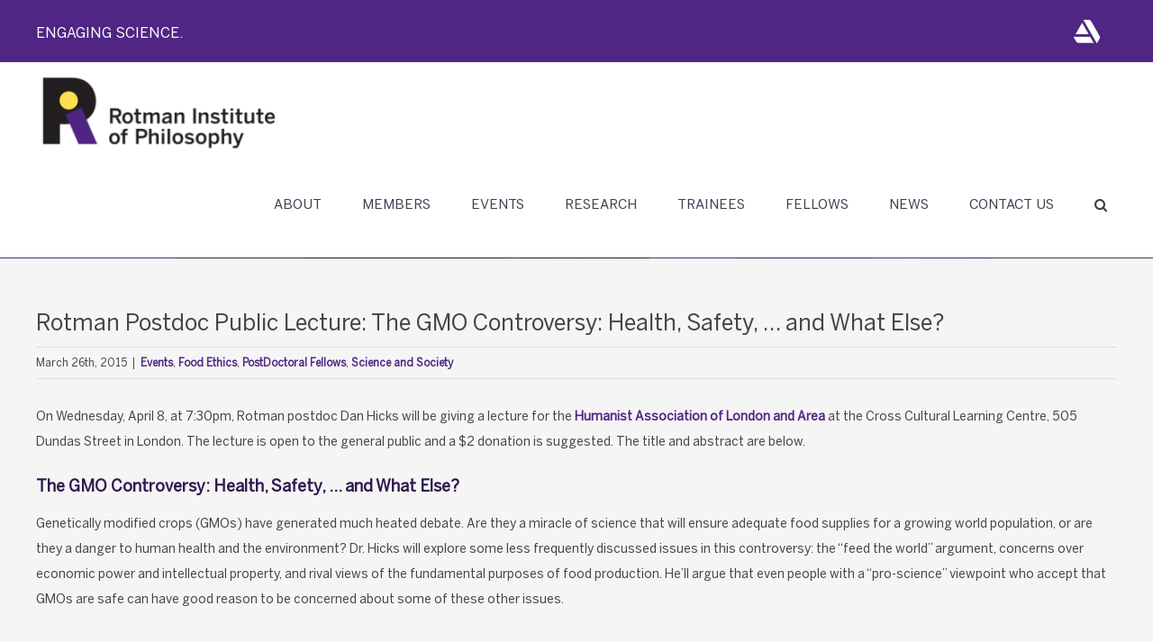

--- FILE ---
content_type: text/html; charset=UTF-8
request_url: https://www.rotman.uwo.ca/rotman-postdoc-public-lecture-the-gmo-controversy-health-safety-and-what-else/
body_size: 24416
content:
<!DOCTYPE html>
<html class="avada-html-layout-wide avada-html-header-position-top" lang="en-US" prefix="og: http://ogp.me/ns# fb: http://ogp.me/ns/fb#">
<head>
	<meta http-equiv="X-UA-Compatible" content="IE=edge" />
	<meta http-equiv="Content-Type" content="text/html; charset=utf-8"/>
	<meta name="viewport" content="width=device-width, initial-scale=1" />
	<meta name='robots' content='index, follow, max-image-preview:large, max-snippet:-1, max-video-preview:-1' />
	<style>img:is([sizes="auto" i], [sizes^="auto," i]) { contain-intrinsic-size: 3000px 1500px }</style>
	
	<!-- This site is optimized with the Yoast SEO plugin v23.8 - https://yoast.com/wordpress/plugins/seo/ -->
	<title>Rotman Postdoc Public Lecture: The GMO Controversy: Health, Safety, ... and What Else? - The Rotman Institute of Philosophy</title>
	<link rel="canonical" href="https://www.rotman.uwo.ca/rotman-postdoc-public-lecture-the-gmo-controversy-health-safety-and-what-else/" />
	<meta property="og:locale" content="en_US" />
	<meta property="og:type" content="article" />
	<meta property="og:title" content="Rotman Postdoc Public Lecture: The GMO Controversy: Health, Safety, ... and What Else? - The Rotman Institute of Philosophy" />
	<meta property="og:description" content="On Wednesday, April 8, at 7:30pm, Rotman postdoc Dan Hicks will be giving a lecture for the Humanist Association of London and Area at the Cross Cultural Learning Centre, 505 Dundas Street in London. The lecture is open to the general public and a $2 donation is suggested. The title and abstract are below. The [&hellip;]" />
	<meta property="og:url" content="https://www.rotman.uwo.ca/rotman-postdoc-public-lecture-the-gmo-controversy-health-safety-and-what-else/" />
	<meta property="og:site_name" content="The Rotman Institute of Philosophy" />
	<meta property="article:publisher" content="https://www.facebook.com/rotmanphilosophy/" />
	<meta property="article:published_time" content="2015-03-26T19:27:32+00:00" />
	<meta property="og:image" content="https://www.rotman.uwo.ca/wp-content/uploads/e85265bc29532af816cacc16af23edfe.png" />
	<meta property="og:image:width" content="256" />
	<meta property="og:image:height" content="256" />
	<meta property="og:image:type" content="image/png" />
	<meta name="author" content="rotmanadmin" />
	<meta name="twitter:card" content="summary_large_image" />
	<meta name="twitter:creator" content="@rotmanphilo" />
	<meta name="twitter:site" content="@rotmanphilo" />
	<meta name="twitter:label1" content="Written by" />
	<meta name="twitter:data1" content="rotmanadmin" />
	<meta name="twitter:label2" content="Est. reading time" />
	<meta name="twitter:data2" content="1 minute" />
	<script type="application/ld+json" class="yoast-schema-graph">{"@context":"https://schema.org","@graph":[{"@type":"Article","@id":"https://www.rotman.uwo.ca/rotman-postdoc-public-lecture-the-gmo-controversy-health-safety-and-what-else/#article","isPartOf":{"@id":"https://www.rotman.uwo.ca/rotman-postdoc-public-lecture-the-gmo-controversy-health-safety-and-what-else/"},"author":{"name":"rotmanadmin","@id":"https://www.rotman.uwo.ca/#/schema/person/e390d5bc49e18cf06c2ca440c3df5ff5"},"headline":"Rotman Postdoc Public Lecture: The GMO Controversy: Health, Safety, &#8230; and What Else?","datePublished":"2015-03-26T19:27:32+00:00","dateModified":"2015-03-26T19:27:32+00:00","mainEntityOfPage":{"@id":"https://www.rotman.uwo.ca/rotman-postdoc-public-lecture-the-gmo-controversy-health-safety-and-what-else/"},"wordCount":170,"commentCount":0,"publisher":{"@id":"https://www.rotman.uwo.ca/#organization"},"articleSection":["Events","Food Ethics","PostDoctoral Fellows","Science and Society"],"inLanguage":"en-US","potentialAction":[{"@type":"CommentAction","name":"Comment","target":["https://www.rotman.uwo.ca/rotman-postdoc-public-lecture-the-gmo-controversy-health-safety-and-what-else/#respond"]}]},{"@type":"WebPage","@id":"https://www.rotman.uwo.ca/rotman-postdoc-public-lecture-the-gmo-controversy-health-safety-and-what-else/","url":"https://www.rotman.uwo.ca/rotman-postdoc-public-lecture-the-gmo-controversy-health-safety-and-what-else/","name":"Rotman Postdoc Public Lecture: The GMO Controversy: Health, Safety, ... and What Else? - The Rotman Institute of Philosophy","isPartOf":{"@id":"https://www.rotman.uwo.ca/#website"},"datePublished":"2015-03-26T19:27:32+00:00","dateModified":"2015-03-26T19:27:32+00:00","breadcrumb":{"@id":"https://www.rotman.uwo.ca/rotman-postdoc-public-lecture-the-gmo-controversy-health-safety-and-what-else/#breadcrumb"},"inLanguage":"en-US","potentialAction":[{"@type":"ReadAction","target":["https://www.rotman.uwo.ca/rotman-postdoc-public-lecture-the-gmo-controversy-health-safety-and-what-else/"]}]},{"@type":"BreadcrumbList","@id":"https://www.rotman.uwo.ca/rotman-postdoc-public-lecture-the-gmo-controversy-health-safety-and-what-else/#breadcrumb","itemListElement":[{"@type":"ListItem","position":1,"name":"Home","item":"https://www.rotman.uwo.ca/"},{"@type":"ListItem","position":2,"name":"News","item":"https://www.rotman.uwo.ca/rotman-news/"},{"@type":"ListItem","position":3,"name":"Rotman Postdoc Public Lecture: The GMO Controversy: Health, Safety, &#8230; and What Else?"}]},{"@type":"WebSite","@id":"https://www.rotman.uwo.ca/#website","url":"https://www.rotman.uwo.ca/","name":"The Rotman Institute of Philosophy","description":"Engaging Science at Western University","publisher":{"@id":"https://www.rotman.uwo.ca/#organization"},"potentialAction":[{"@type":"SearchAction","target":{"@type":"EntryPoint","urlTemplate":"https://www.rotman.uwo.ca/?s={search_term_string}"},"query-input":{"@type":"PropertyValueSpecification","valueRequired":true,"valueName":"search_term_string"}}],"inLanguage":"en-US"},{"@type":"Organization","@id":"https://www.rotman.uwo.ca/#organization","name":"Rotman Institute of Philosophy","url":"https://www.rotman.uwo.ca/","logo":{"@type":"ImageObject","inLanguage":"en-US","@id":"https://www.rotman.uwo.ca/#/schema/logo/image/","url":"https://www.rotman.uwo.ca/wp-content/uploads/rotman-logo-1.png","contentUrl":"https://www.rotman.uwo.ca/wp-content/uploads/rotman-logo-1.png","width":548,"height":240,"caption":"Rotman Institute of Philosophy"},"image":{"@id":"https://www.rotman.uwo.ca/#/schema/logo/image/"},"sameAs":["https://www.facebook.com/rotmanphilosophy/","https://x.com/rotmanphilo","https://www.youtube.com/user/rotmanphilosophy"]},{"@type":"Person","@id":"https://www.rotman.uwo.ca/#/schema/person/e390d5bc49e18cf06c2ca440c3df5ff5","name":"rotmanadmin","image":{"@type":"ImageObject","inLanguage":"en-US","@id":"https://www.rotman.uwo.ca/#/schema/person/image/","url":"https://secure.gravatar.com/avatar/530dc854a2be99b010f634ffd04de9dc?s=96&d=mm&r=g","contentUrl":"https://secure.gravatar.com/avatar/530dc854a2be99b010f634ffd04de9dc?s=96&d=mm&r=g","caption":"rotmanadmin"},"url":"https://www.rotman.uwo.ca/author/rotmanadmin/"}]}</script>
	<!-- / Yoast SEO plugin. -->


<link rel="alternate" type="application/rss+xml" title="The Rotman Institute of Philosophy &raquo; Feed" href="https://www.rotman.uwo.ca/feed/" />
<link rel="alternate" type="application/rss+xml" title="The Rotman Institute of Philosophy &raquo; Comments Feed" href="https://www.rotman.uwo.ca/comments/feed/" />
<link rel="alternate" type="text/calendar" title="The Rotman Institute of Philosophy &raquo; iCal Feed" href="https://www.rotman.uwo.ca/events/?ical=1" />
					<link rel="shortcut icon" href="https://www.rotman.uwo.ca/wp-content/uploads/favicon_16.png" type="image/x-icon" />
		
					<!-- For iPhone -->
			<link rel="apple-touch-icon" href="https://www.rotman.uwo.ca/wp-content/uploads/favicon_57.png">
		
					<!-- For iPhone Retina display -->
			<link rel="apple-touch-icon" sizes="180x180" href="https://www.rotman.uwo.ca/wp-content/uploads/favicon_114.png">
		
					<!-- For iPad -->
			<link rel="apple-touch-icon" sizes="152x152" href="https://www.rotman.uwo.ca/wp-content/uploads/favicon_72.png">
		
					<!-- For iPad Retina display -->
			<link rel="apple-touch-icon" sizes="167x167" href="https://www.rotman.uwo.ca/wp-content/uploads/favicon_144.png">
		
		
		<meta property="og:title" content="Rotman Postdoc Public Lecture: The GMO Controversy: Health, Safety, ... and What Else?"/>
		<meta property="og:type" content="article"/>
		<meta property="og:url" content="https://www.rotman.uwo.ca/rotman-postdoc-public-lecture-the-gmo-controversy-health-safety-and-what-else/"/>
		<meta property="og:site_name" content="The Rotman Institute of Philosophy"/>
		<meta property="og:description" content="On Wednesday, April 8, at 7:30pm, Rotman postdoc Dan Hicks will be giving a lecture for the Humanist Association of London and Area at the Cross Cultural Learning Centre, 505 Dundas Street in London. The lecture is open to the general public and a $2 donation is suggested. The title and abstract are below.The"/>

									<meta property="og:image" content="https://www.rotman.uwo.ca/wp-content/uploads/rotman-logo-3-e1512402241245.png"/>
									<!-- This site uses the Google Analytics by MonsterInsights plugin v9.5.3 - Using Analytics tracking - https://www.monsterinsights.com/ -->
							<script src="//www.googletagmanager.com/gtag/js?id=G-E9ZFQMZNQP"  data-cfasync="false" data-wpfc-render="false" type="text/javascript" async></script>
			<script data-cfasync="false" data-wpfc-render="false" type="text/javascript">
				var mi_version = '9.5.3';
				var mi_track_user = true;
				var mi_no_track_reason = '';
								var MonsterInsightsDefaultLocations = {"page_location":"https:\/\/www.rotman.uwo.ca\/rotman-postdoc-public-lecture-the-gmo-controversy-health-safety-and-what-else\/"};
				if ( typeof MonsterInsightsPrivacyGuardFilter === 'function' ) {
					var MonsterInsightsLocations = (typeof MonsterInsightsExcludeQuery === 'object') ? MonsterInsightsPrivacyGuardFilter( MonsterInsightsExcludeQuery ) : MonsterInsightsPrivacyGuardFilter( MonsterInsightsDefaultLocations );
				} else {
					var MonsterInsightsLocations = (typeof MonsterInsightsExcludeQuery === 'object') ? MonsterInsightsExcludeQuery : MonsterInsightsDefaultLocations;
				}

								var disableStrs = [
										'ga-disable-G-E9ZFQMZNQP',
									];

				/* Function to detect opted out users */
				function __gtagTrackerIsOptedOut() {
					for (var index = 0; index < disableStrs.length; index++) {
						if (document.cookie.indexOf(disableStrs[index] + '=true') > -1) {
							return true;
						}
					}

					return false;
				}

				/* Disable tracking if the opt-out cookie exists. */
				if (__gtagTrackerIsOptedOut()) {
					for (var index = 0; index < disableStrs.length; index++) {
						window[disableStrs[index]] = true;
					}
				}

				/* Opt-out function */
				function __gtagTrackerOptout() {
					for (var index = 0; index < disableStrs.length; index++) {
						document.cookie = disableStrs[index] + '=true; expires=Thu, 31 Dec 2099 23:59:59 UTC; path=/';
						window[disableStrs[index]] = true;
					}
				}

				if ('undefined' === typeof gaOptout) {
					function gaOptout() {
						__gtagTrackerOptout();
					}
				}
								window.dataLayer = window.dataLayer || [];

				window.MonsterInsightsDualTracker = {
					helpers: {},
					trackers: {},
				};
				if (mi_track_user) {
					function __gtagDataLayer() {
						dataLayer.push(arguments);
					}

					function __gtagTracker(type, name, parameters) {
						if (!parameters) {
							parameters = {};
						}

						if (parameters.send_to) {
							__gtagDataLayer.apply(null, arguments);
							return;
						}

						if (type === 'event') {
														parameters.send_to = monsterinsights_frontend.v4_id;
							var hookName = name;
							if (typeof parameters['event_category'] !== 'undefined') {
								hookName = parameters['event_category'] + ':' + name;
							}

							if (typeof MonsterInsightsDualTracker.trackers[hookName] !== 'undefined') {
								MonsterInsightsDualTracker.trackers[hookName](parameters);
							} else {
								__gtagDataLayer('event', name, parameters);
							}
							
						} else {
							__gtagDataLayer.apply(null, arguments);
						}
					}

					__gtagTracker('js', new Date());
					__gtagTracker('set', {
						'developer_id.dZGIzZG': true,
											});
					if ( MonsterInsightsLocations.page_location ) {
						__gtagTracker('set', MonsterInsightsLocations);
					}
										__gtagTracker('config', 'G-E9ZFQMZNQP', {"forceSSL":"true"} );
															window.gtag = __gtagTracker;										(function () {
						/* https://developers.google.com/analytics/devguides/collection/analyticsjs/ */
						/* ga and __gaTracker compatibility shim. */
						var noopfn = function () {
							return null;
						};
						var newtracker = function () {
							return new Tracker();
						};
						var Tracker = function () {
							return null;
						};
						var p = Tracker.prototype;
						p.get = noopfn;
						p.set = noopfn;
						p.send = function () {
							var args = Array.prototype.slice.call(arguments);
							args.unshift('send');
							__gaTracker.apply(null, args);
						};
						var __gaTracker = function () {
							var len = arguments.length;
							if (len === 0) {
								return;
							}
							var f = arguments[len - 1];
							if (typeof f !== 'object' || f === null || typeof f.hitCallback !== 'function') {
								if ('send' === arguments[0]) {
									var hitConverted, hitObject = false, action;
									if ('event' === arguments[1]) {
										if ('undefined' !== typeof arguments[3]) {
											hitObject = {
												'eventAction': arguments[3],
												'eventCategory': arguments[2],
												'eventLabel': arguments[4],
												'value': arguments[5] ? arguments[5] : 1,
											}
										}
									}
									if ('pageview' === arguments[1]) {
										if ('undefined' !== typeof arguments[2]) {
											hitObject = {
												'eventAction': 'page_view',
												'page_path': arguments[2],
											}
										}
									}
									if (typeof arguments[2] === 'object') {
										hitObject = arguments[2];
									}
									if (typeof arguments[5] === 'object') {
										Object.assign(hitObject, arguments[5]);
									}
									if ('undefined' !== typeof arguments[1].hitType) {
										hitObject = arguments[1];
										if ('pageview' === hitObject.hitType) {
											hitObject.eventAction = 'page_view';
										}
									}
									if (hitObject) {
										action = 'timing' === arguments[1].hitType ? 'timing_complete' : hitObject.eventAction;
										hitConverted = mapArgs(hitObject);
										__gtagTracker('event', action, hitConverted);
									}
								}
								return;
							}

							function mapArgs(args) {
								var arg, hit = {};
								var gaMap = {
									'eventCategory': 'event_category',
									'eventAction': 'event_action',
									'eventLabel': 'event_label',
									'eventValue': 'event_value',
									'nonInteraction': 'non_interaction',
									'timingCategory': 'event_category',
									'timingVar': 'name',
									'timingValue': 'value',
									'timingLabel': 'event_label',
									'page': 'page_path',
									'location': 'page_location',
									'title': 'page_title',
									'referrer' : 'page_referrer',
								};
								for (arg in args) {
																		if (!(!args.hasOwnProperty(arg) || !gaMap.hasOwnProperty(arg))) {
										hit[gaMap[arg]] = args[arg];
									} else {
										hit[arg] = args[arg];
									}
								}
								return hit;
							}

							try {
								f.hitCallback();
							} catch (ex) {
							}
						};
						__gaTracker.create = newtracker;
						__gaTracker.getByName = newtracker;
						__gaTracker.getAll = function () {
							return [];
						};
						__gaTracker.remove = noopfn;
						__gaTracker.loaded = true;
						window['__gaTracker'] = __gaTracker;
					})();
									} else {
										console.log("");
					(function () {
						function __gtagTracker() {
							return null;
						}

						window['__gtagTracker'] = __gtagTracker;
						window['gtag'] = __gtagTracker;
					})();
									}
			</script>
				<!-- / Google Analytics by MonsterInsights -->
		<script type="text/javascript">
/* <![CDATA[ */
window._wpemojiSettings = {"baseUrl":"https:\/\/s.w.org\/images\/core\/emoji\/15.0.3\/72x72\/","ext":".png","svgUrl":"https:\/\/s.w.org\/images\/core\/emoji\/15.0.3\/svg\/","svgExt":".svg","source":{"concatemoji":"https:\/\/www.rotman.uwo.ca\/wp-includes\/js\/wp-emoji-release.min.js?ver=6.7.2"}};
/*! This file is auto-generated */
!function(i,n){var o,s,e;function c(e){try{var t={supportTests:e,timestamp:(new Date).valueOf()};sessionStorage.setItem(o,JSON.stringify(t))}catch(e){}}function p(e,t,n){e.clearRect(0,0,e.canvas.width,e.canvas.height),e.fillText(t,0,0);var t=new Uint32Array(e.getImageData(0,0,e.canvas.width,e.canvas.height).data),r=(e.clearRect(0,0,e.canvas.width,e.canvas.height),e.fillText(n,0,0),new Uint32Array(e.getImageData(0,0,e.canvas.width,e.canvas.height).data));return t.every(function(e,t){return e===r[t]})}function u(e,t,n){switch(t){case"flag":return n(e,"\ud83c\udff3\ufe0f\u200d\u26a7\ufe0f","\ud83c\udff3\ufe0f\u200b\u26a7\ufe0f")?!1:!n(e,"\ud83c\uddfa\ud83c\uddf3","\ud83c\uddfa\u200b\ud83c\uddf3")&&!n(e,"\ud83c\udff4\udb40\udc67\udb40\udc62\udb40\udc65\udb40\udc6e\udb40\udc67\udb40\udc7f","\ud83c\udff4\u200b\udb40\udc67\u200b\udb40\udc62\u200b\udb40\udc65\u200b\udb40\udc6e\u200b\udb40\udc67\u200b\udb40\udc7f");case"emoji":return!n(e,"\ud83d\udc26\u200d\u2b1b","\ud83d\udc26\u200b\u2b1b")}return!1}function f(e,t,n){var r="undefined"!=typeof WorkerGlobalScope&&self instanceof WorkerGlobalScope?new OffscreenCanvas(300,150):i.createElement("canvas"),a=r.getContext("2d",{willReadFrequently:!0}),o=(a.textBaseline="top",a.font="600 32px Arial",{});return e.forEach(function(e){o[e]=t(a,e,n)}),o}function t(e){var t=i.createElement("script");t.src=e,t.defer=!0,i.head.appendChild(t)}"undefined"!=typeof Promise&&(o="wpEmojiSettingsSupports",s=["flag","emoji"],n.supports={everything:!0,everythingExceptFlag:!0},e=new Promise(function(e){i.addEventListener("DOMContentLoaded",e,{once:!0})}),new Promise(function(t){var n=function(){try{var e=JSON.parse(sessionStorage.getItem(o));if("object"==typeof e&&"number"==typeof e.timestamp&&(new Date).valueOf()<e.timestamp+604800&&"object"==typeof e.supportTests)return e.supportTests}catch(e){}return null}();if(!n){if("undefined"!=typeof Worker&&"undefined"!=typeof OffscreenCanvas&&"undefined"!=typeof URL&&URL.createObjectURL&&"undefined"!=typeof Blob)try{var e="postMessage("+f.toString()+"("+[JSON.stringify(s),u.toString(),p.toString()].join(",")+"));",r=new Blob([e],{type:"text/javascript"}),a=new Worker(URL.createObjectURL(r),{name:"wpTestEmojiSupports"});return void(a.onmessage=function(e){c(n=e.data),a.terminate(),t(n)})}catch(e){}c(n=f(s,u,p))}t(n)}).then(function(e){for(var t in e)n.supports[t]=e[t],n.supports.everything=n.supports.everything&&n.supports[t],"flag"!==t&&(n.supports.everythingExceptFlag=n.supports.everythingExceptFlag&&n.supports[t]);n.supports.everythingExceptFlag=n.supports.everythingExceptFlag&&!n.supports.flag,n.DOMReady=!1,n.readyCallback=function(){n.DOMReady=!0}}).then(function(){return e}).then(function(){var e;n.supports.everything||(n.readyCallback(),(e=n.source||{}).concatemoji?t(e.concatemoji):e.wpemoji&&e.twemoji&&(t(e.twemoji),t(e.wpemoji)))}))}((window,document),window._wpemojiSettings);
/* ]]> */
</script>
<link rel='stylesheet' id='flick-css' href='https://www.rotman.uwo.ca/wp-content/plugins/mailchimp/assets/css/flick/flick.css?ver=1.6.3' type='text/css' media='all' />
<link rel='stylesheet' id='mailchimp_sf_main_css-css' href='https://www.rotman.uwo.ca/?mcsf_action=main_css&#038;ver=1.6.3' type='text/css' media='all' />
<style id='wp-emoji-styles-inline-css' type='text/css'>

	img.wp-smiley, img.emoji {
		display: inline !important;
		border: none !important;
		box-shadow: none !important;
		height: 1em !important;
		width: 1em !important;
		margin: 0 0.07em !important;
		vertical-align: -0.1em !important;
		background: none !important;
		padding: 0 !important;
	}
</style>
<style id='classic-theme-styles-inline-css' type='text/css'>
/*! This file is auto-generated */
.wp-block-button__link{color:#fff;background-color:#32373c;border-radius:9999px;box-shadow:none;text-decoration:none;padding:calc(.667em + 2px) calc(1.333em + 2px);font-size:1.125em}.wp-block-file__button{background:#32373c;color:#fff;text-decoration:none}
</style>
<style id='global-styles-inline-css' type='text/css'>
:root{--wp--preset--aspect-ratio--square: 1;--wp--preset--aspect-ratio--4-3: 4/3;--wp--preset--aspect-ratio--3-4: 3/4;--wp--preset--aspect-ratio--3-2: 3/2;--wp--preset--aspect-ratio--2-3: 2/3;--wp--preset--aspect-ratio--16-9: 16/9;--wp--preset--aspect-ratio--9-16: 9/16;--wp--preset--color--black: #000000;--wp--preset--color--cyan-bluish-gray: #abb8c3;--wp--preset--color--white: #ffffff;--wp--preset--color--pale-pink: #f78da7;--wp--preset--color--vivid-red: #cf2e2e;--wp--preset--color--luminous-vivid-orange: #ff6900;--wp--preset--color--luminous-vivid-amber: #fcb900;--wp--preset--color--light-green-cyan: #7bdcb5;--wp--preset--color--vivid-green-cyan: #00d084;--wp--preset--color--pale-cyan-blue: #8ed1fc;--wp--preset--color--vivid-cyan-blue: #0693e3;--wp--preset--color--vivid-purple: #9b51e0;--wp--preset--gradient--vivid-cyan-blue-to-vivid-purple: linear-gradient(135deg,rgba(6,147,227,1) 0%,rgb(155,81,224) 100%);--wp--preset--gradient--light-green-cyan-to-vivid-green-cyan: linear-gradient(135deg,rgb(122,220,180) 0%,rgb(0,208,130) 100%);--wp--preset--gradient--luminous-vivid-amber-to-luminous-vivid-orange: linear-gradient(135deg,rgba(252,185,0,1) 0%,rgba(255,105,0,1) 100%);--wp--preset--gradient--luminous-vivid-orange-to-vivid-red: linear-gradient(135deg,rgba(255,105,0,1) 0%,rgb(207,46,46) 100%);--wp--preset--gradient--very-light-gray-to-cyan-bluish-gray: linear-gradient(135deg,rgb(238,238,238) 0%,rgb(169,184,195) 100%);--wp--preset--gradient--cool-to-warm-spectrum: linear-gradient(135deg,rgb(74,234,220) 0%,rgb(151,120,209) 20%,rgb(207,42,186) 40%,rgb(238,44,130) 60%,rgb(251,105,98) 80%,rgb(254,248,76) 100%);--wp--preset--gradient--blush-light-purple: linear-gradient(135deg,rgb(255,206,236) 0%,rgb(152,150,240) 100%);--wp--preset--gradient--blush-bordeaux: linear-gradient(135deg,rgb(254,205,165) 0%,rgb(254,45,45) 50%,rgb(107,0,62) 100%);--wp--preset--gradient--luminous-dusk: linear-gradient(135deg,rgb(255,203,112) 0%,rgb(199,81,192) 50%,rgb(65,88,208) 100%);--wp--preset--gradient--pale-ocean: linear-gradient(135deg,rgb(255,245,203) 0%,rgb(182,227,212) 50%,rgb(51,167,181) 100%);--wp--preset--gradient--electric-grass: linear-gradient(135deg,rgb(202,248,128) 0%,rgb(113,206,126) 100%);--wp--preset--gradient--midnight: linear-gradient(135deg,rgb(2,3,129) 0%,rgb(40,116,252) 100%);--wp--preset--font-size--small: 10.5px;--wp--preset--font-size--medium: 20px;--wp--preset--font-size--large: 21px;--wp--preset--font-size--x-large: 42px;--wp--preset--font-size--normal: 14px;--wp--preset--font-size--xlarge: 28px;--wp--preset--font-size--huge: 42px;--wp--preset--spacing--20: 0.44rem;--wp--preset--spacing--30: 0.67rem;--wp--preset--spacing--40: 1rem;--wp--preset--spacing--50: 1.5rem;--wp--preset--spacing--60: 2.25rem;--wp--preset--spacing--70: 3.38rem;--wp--preset--spacing--80: 5.06rem;--wp--preset--shadow--natural: 6px 6px 9px rgba(0, 0, 0, 0.2);--wp--preset--shadow--deep: 12px 12px 50px rgba(0, 0, 0, 0.4);--wp--preset--shadow--sharp: 6px 6px 0px rgba(0, 0, 0, 0.2);--wp--preset--shadow--outlined: 6px 6px 0px -3px rgba(255, 255, 255, 1), 6px 6px rgba(0, 0, 0, 1);--wp--preset--shadow--crisp: 6px 6px 0px rgba(0, 0, 0, 1);}:where(.is-layout-flex){gap: 0.5em;}:where(.is-layout-grid){gap: 0.5em;}body .is-layout-flex{display: flex;}.is-layout-flex{flex-wrap: wrap;align-items: center;}.is-layout-flex > :is(*, div){margin: 0;}body .is-layout-grid{display: grid;}.is-layout-grid > :is(*, div){margin: 0;}:where(.wp-block-columns.is-layout-flex){gap: 2em;}:where(.wp-block-columns.is-layout-grid){gap: 2em;}:where(.wp-block-post-template.is-layout-flex){gap: 1.25em;}:where(.wp-block-post-template.is-layout-grid){gap: 1.25em;}.has-black-color{color: var(--wp--preset--color--black) !important;}.has-cyan-bluish-gray-color{color: var(--wp--preset--color--cyan-bluish-gray) !important;}.has-white-color{color: var(--wp--preset--color--white) !important;}.has-pale-pink-color{color: var(--wp--preset--color--pale-pink) !important;}.has-vivid-red-color{color: var(--wp--preset--color--vivid-red) !important;}.has-luminous-vivid-orange-color{color: var(--wp--preset--color--luminous-vivid-orange) !important;}.has-luminous-vivid-amber-color{color: var(--wp--preset--color--luminous-vivid-amber) !important;}.has-light-green-cyan-color{color: var(--wp--preset--color--light-green-cyan) !important;}.has-vivid-green-cyan-color{color: var(--wp--preset--color--vivid-green-cyan) !important;}.has-pale-cyan-blue-color{color: var(--wp--preset--color--pale-cyan-blue) !important;}.has-vivid-cyan-blue-color{color: var(--wp--preset--color--vivid-cyan-blue) !important;}.has-vivid-purple-color{color: var(--wp--preset--color--vivid-purple) !important;}.has-black-background-color{background-color: var(--wp--preset--color--black) !important;}.has-cyan-bluish-gray-background-color{background-color: var(--wp--preset--color--cyan-bluish-gray) !important;}.has-white-background-color{background-color: var(--wp--preset--color--white) !important;}.has-pale-pink-background-color{background-color: var(--wp--preset--color--pale-pink) !important;}.has-vivid-red-background-color{background-color: var(--wp--preset--color--vivid-red) !important;}.has-luminous-vivid-orange-background-color{background-color: var(--wp--preset--color--luminous-vivid-orange) !important;}.has-luminous-vivid-amber-background-color{background-color: var(--wp--preset--color--luminous-vivid-amber) !important;}.has-light-green-cyan-background-color{background-color: var(--wp--preset--color--light-green-cyan) !important;}.has-vivid-green-cyan-background-color{background-color: var(--wp--preset--color--vivid-green-cyan) !important;}.has-pale-cyan-blue-background-color{background-color: var(--wp--preset--color--pale-cyan-blue) !important;}.has-vivid-cyan-blue-background-color{background-color: var(--wp--preset--color--vivid-cyan-blue) !important;}.has-vivid-purple-background-color{background-color: var(--wp--preset--color--vivid-purple) !important;}.has-black-border-color{border-color: var(--wp--preset--color--black) !important;}.has-cyan-bluish-gray-border-color{border-color: var(--wp--preset--color--cyan-bluish-gray) !important;}.has-white-border-color{border-color: var(--wp--preset--color--white) !important;}.has-pale-pink-border-color{border-color: var(--wp--preset--color--pale-pink) !important;}.has-vivid-red-border-color{border-color: var(--wp--preset--color--vivid-red) !important;}.has-luminous-vivid-orange-border-color{border-color: var(--wp--preset--color--luminous-vivid-orange) !important;}.has-luminous-vivid-amber-border-color{border-color: var(--wp--preset--color--luminous-vivid-amber) !important;}.has-light-green-cyan-border-color{border-color: var(--wp--preset--color--light-green-cyan) !important;}.has-vivid-green-cyan-border-color{border-color: var(--wp--preset--color--vivid-green-cyan) !important;}.has-pale-cyan-blue-border-color{border-color: var(--wp--preset--color--pale-cyan-blue) !important;}.has-vivid-cyan-blue-border-color{border-color: var(--wp--preset--color--vivid-cyan-blue) !important;}.has-vivid-purple-border-color{border-color: var(--wp--preset--color--vivid-purple) !important;}.has-vivid-cyan-blue-to-vivid-purple-gradient-background{background: var(--wp--preset--gradient--vivid-cyan-blue-to-vivid-purple) !important;}.has-light-green-cyan-to-vivid-green-cyan-gradient-background{background: var(--wp--preset--gradient--light-green-cyan-to-vivid-green-cyan) !important;}.has-luminous-vivid-amber-to-luminous-vivid-orange-gradient-background{background: var(--wp--preset--gradient--luminous-vivid-amber-to-luminous-vivid-orange) !important;}.has-luminous-vivid-orange-to-vivid-red-gradient-background{background: var(--wp--preset--gradient--luminous-vivid-orange-to-vivid-red) !important;}.has-very-light-gray-to-cyan-bluish-gray-gradient-background{background: var(--wp--preset--gradient--very-light-gray-to-cyan-bluish-gray) !important;}.has-cool-to-warm-spectrum-gradient-background{background: var(--wp--preset--gradient--cool-to-warm-spectrum) !important;}.has-blush-light-purple-gradient-background{background: var(--wp--preset--gradient--blush-light-purple) !important;}.has-blush-bordeaux-gradient-background{background: var(--wp--preset--gradient--blush-bordeaux) !important;}.has-luminous-dusk-gradient-background{background: var(--wp--preset--gradient--luminous-dusk) !important;}.has-pale-ocean-gradient-background{background: var(--wp--preset--gradient--pale-ocean) !important;}.has-electric-grass-gradient-background{background: var(--wp--preset--gradient--electric-grass) !important;}.has-midnight-gradient-background{background: var(--wp--preset--gradient--midnight) !important;}.has-small-font-size{font-size: var(--wp--preset--font-size--small) !important;}.has-medium-font-size{font-size: var(--wp--preset--font-size--medium) !important;}.has-large-font-size{font-size: var(--wp--preset--font-size--large) !important;}.has-x-large-font-size{font-size: var(--wp--preset--font-size--x-large) !important;}
:where(.wp-block-post-template.is-layout-flex){gap: 1.25em;}:where(.wp-block-post-template.is-layout-grid){gap: 1.25em;}
:where(.wp-block-columns.is-layout-flex){gap: 2em;}:where(.wp-block-columns.is-layout-grid){gap: 2em;}
:root :where(.wp-block-pullquote){font-size: 1.5em;line-height: 1.6;}
</style>
<link rel='stylesheet' id='image-map-pro-dist-css-css' href='https://www.rotman.uwo.ca/wp-content/plugins/image-map-pro-wordpress/css/image-map-pro.min.css?ver=5.3.2' type='text/css' media='' />
<link rel='stylesheet' id='wphb-extra-css-css' href='https://www.rotman.uwo.ca/wp-content/plugins/wp-hotel-booking/includes/plugins/wp-hotel-booking-extra/assets/css/site.css?ver=2.1.7' type='text/css' media='all' />
<link rel='stylesheet' id='wphb-ui-slider-css' href='https://www.rotman.uwo.ca/wp-content/plugins/wp-hotel-booking/assets/lib/slider/nouislider.min.css?ver=6.7.2' type='text/css' media='all' />
<link rel='stylesheet' id='wp-hotel-booking-css' href='https://www.rotman.uwo.ca/wp-content/plugins/wp-hotel-booking/assets/css/hotel-booking.css?ver=2.1.7' type='text/css' media='all' />
<link rel='stylesheet' id='wp-hotel-booking-review-gallery-css' href='https://www.rotman.uwo.ca/wp-content/plugins/wp-hotel-booking/assets/css/review-gallery.min.css?ver=2.1.7' type='text/css' media='all' />
<link rel='stylesheet' id='flatpickr-css-css' href='https://www.rotman.uwo.ca/wp-content/plugins/wp-hotel-booking/assets/lib/flatpickr.min.css?ver=6.7.2' type='text/css' media='all' />
<link rel='stylesheet' id='wp-hotel-booking-libaries-style-css' href='https://www.rotman.uwo.ca/wp-content/plugins/wp-hotel-booking/assets/css/libraries.css?ver=6.7.2' type='text/css' media='all' />
<link rel='stylesheet' id='wp-admin-hotel-booking-calendar-v2-css' href='https://www.rotman.uwo.ca/wp-content/plugins/wp-hotel-booking/assets/css/admin/main.min.css?ver=6.7.2' type='text/css' media='all' />
<style id='akismet-widget-style-inline-css' type='text/css'>

			.a-stats {
				--akismet-color-mid-green: #357b49;
				--akismet-color-white: #fff;
				--akismet-color-light-grey: #f6f7f7;

				max-width: 350px;
				width: auto;
			}

			.a-stats * {
				all: unset;
				box-sizing: border-box;
			}

			.a-stats strong {
				font-weight: 600;
			}

			.a-stats a.a-stats__link,
			.a-stats a.a-stats__link:visited,
			.a-stats a.a-stats__link:active {
				background: var(--akismet-color-mid-green);
				border: none;
				box-shadow: none;
				border-radius: 8px;
				color: var(--akismet-color-white);
				cursor: pointer;
				display: block;
				font-family: -apple-system, BlinkMacSystemFont, 'Segoe UI', 'Roboto', 'Oxygen-Sans', 'Ubuntu', 'Cantarell', 'Helvetica Neue', sans-serif;
				font-weight: 500;
				padding: 12px;
				text-align: center;
				text-decoration: none;
				transition: all 0.2s ease;
			}

			/* Extra specificity to deal with TwentyTwentyOne focus style */
			.widget .a-stats a.a-stats__link:focus {
				background: var(--akismet-color-mid-green);
				color: var(--akismet-color-white);
				text-decoration: none;
			}

			.a-stats a.a-stats__link:hover {
				filter: brightness(110%);
				box-shadow: 0 4px 12px rgba(0, 0, 0, 0.06), 0 0 2px rgba(0, 0, 0, 0.16);
			}

			.a-stats .count {
				color: var(--akismet-color-white);
				display: block;
				font-size: 1.5em;
				line-height: 1.4;
				padding: 0 13px;
				white-space: nowrap;
			}
		
</style>
<link rel='stylesheet' id='tablepress-default-css' href='https://www.rotman.uwo.ca/wp-content/plugins/tablepress/css/build/default.css?ver=2.4.4' type='text/css' media='all' />
<link rel='stylesheet' id='fusion-dynamic-css-css' href='https://www.rotman.uwo.ca/wp-content/uploads/fusion-styles/bdf24f7e2ff422a2da041eab58c48489.min.css?ver=3.4.1' type='text/css' media='all' />
		<script type="text/javascript">
			var hotel_settings = {
				cart_page_url: 'https://www.rotman.uwo.ca/hotel-cart/',
				checkout_page_url: 'https://www.rotman.uwo.ca/hotel-checkout/',
				site_url: 'https://www.rotman.uwo.ca',
				ajax: 'https://www.rotman.uwo.ca/wp-admin/admin-ajax.php',
				settings: {"review_rating_required":""},
				upload_base_url: 'https://www.rotman.uwo.ca/wp-content/uploads',
				meta_key: {
					prefix: '_hb_'
				},
				date_format: 'F j, Y',
				nonce: '941722f298',
				timezone: '1768976432',
				min_booking_date: 1,
				wphb_rest_url: 'https://www.rotman.uwo.ca/wp-json/',
				is_page_search: 0,
				url_page_search: 'https://www.rotman.uwo.ca/hotel-search/',
				room_id: 0,
				block_dates:
				[]				,
				currency: 'USD',
				currency_symbol: '&#36;',
				currency_position: 'left',
				thousands_separator: ',',
				decimals_separator: '.',
				number_decimal: '1',
				user_id: '0',
			}
		</script>
				<script type="text/javascript">
			var hotel_settings = {
				cart_page_url: 'https://www.rotman.uwo.ca/hotel-cart/',
				checkout_page_url: 'https://www.rotman.uwo.ca/hotel-checkout/',
				site_url: 'https://www.rotman.uwo.ca',
				ajax: 'https://www.rotman.uwo.ca/wp-admin/admin-ajax.php',
				settings: {"review_rating_required":""},
				upload_base_url: 'https://www.rotman.uwo.ca/wp-content/uploads',
				meta_key: {
					prefix: '_hb_'
				},
				date_format: 'F j, Y',
				nonce: '941722f298',
				timezone: '1768976432',
				min_booking_date: 1,
				wphb_rest_url: 'https://www.rotman.uwo.ca/wp-json/',
				is_page_search: 0,
				url_page_search: 'https://www.rotman.uwo.ca/hotel-search/',
				room_id: 0,
				block_dates:
				[]				,
				currency: 'USD',
				currency_symbol: '&#36;',
				currency_position: 'left',
				thousands_separator: ',',
				decimals_separator: '.',
				number_decimal: '1',
				user_id: '0',
			}
		</script>
		<script type="text/javascript" src="https://www.rotman.uwo.ca/wp-includes/js/jquery/jquery.min.js?ver=3.7.1" id="jquery-core-js"></script>
<script type="text/javascript" src="https://www.rotman.uwo.ca/wp-includes/js/jquery/jquery-migrate.min.js?ver=3.4.1" id="jquery-migrate-js"></script>
<script type="text/javascript" src="https://www.rotman.uwo.ca/wp-includes/js/jquery/ui/core.min.js?ver=1.13.3" id="jquery-ui-core-js"></script>
<script type="text/javascript" src="https://www.rotman.uwo.ca/wp-includes/js/jquery/ui/datepicker.min.js?ver=1.13.3" id="jquery-ui-datepicker-js"></script>
<script type="text/javascript" id="jquery-ui-datepicker-js-after">
/* <![CDATA[ */
jQuery(function(jQuery){jQuery.datepicker.setDefaults({"closeText":"Close","currentText":"Today","monthNames":["January","February","March","April","May","June","July","August","September","October","November","December"],"monthNamesShort":["Jan","Feb","Mar","Apr","May","Jun","Jul","Aug","Sep","Oct","Nov","Dec"],"nextText":"Next","prevText":"Previous","dayNames":["Sunday","Monday","Tuesday","Wednesday","Thursday","Friday","Saturday"],"dayNamesShort":["Sun","Mon","Tue","Wed","Thu","Fri","Sat"],"dayNamesMin":["S","M","T","W","T","F","S"],"dateFormat":"MM d, yy","firstDay":0,"isRTL":false});});
/* ]]> */
</script>
<script type="text/javascript" src="https://www.rotman.uwo.ca/wp-content/plugins/google-analytics-for-wordpress/assets/js/frontend-gtag.min.js?ver=9.5.3" id="monsterinsights-frontend-script-js" async="async" data-wp-strategy="async"></script>
<script data-cfasync="false" data-wpfc-render="false" type="text/javascript" id='monsterinsights-frontend-script-js-extra'>/* <![CDATA[ */
var monsterinsights_frontend = {"js_events_tracking":"true","download_extensions":"doc,pdf,ppt,zip,xls,docx,pptx,xlsx","inbound_paths":"[]","home_url":"https:\/\/www.rotman.uwo.ca","hash_tracking":"false","v4_id":"G-E9ZFQMZNQP"};/* ]]> */
</script>
<script src='https://www.rotman.uwo.ca/wp-content/plugins/the-events-calendar/common/src/resources/js/underscore-before.js'></script>
<script type="text/javascript" src="https://www.rotman.uwo.ca/wp-includes/js/underscore.min.js?ver=1.13.7" id="underscore-js"></script>
<script src='https://www.rotman.uwo.ca/wp-content/plugins/the-events-calendar/common/src/resources/js/underscore-after.js'></script>
<script type="text/javascript" id="wp-util-js-extra">
/* <![CDATA[ */
var _wpUtilSettings = {"ajax":{"url":"\/wp-admin\/admin-ajax.php"}};
/* ]]> */
</script>
<script type="text/javascript" src="https://www.rotman.uwo.ca/wp-includes/js/wp-util.min.js?ver=6.7.2" id="wp-util-js"></script>
<script type="text/javascript" src="https://www.rotman.uwo.ca/wp-includes/js/jquery/ui/mouse.min.js?ver=1.13.3" id="jquery-ui-mouse-js"></script>
<script type="text/javascript" src="https://www.rotman.uwo.ca/wp-includes/js/jquery/ui/sortable.min.js?ver=1.13.3" id="jquery-ui-sortable-js"></script>
<script type="text/javascript" src="https://www.rotman.uwo.ca/wp-includes/js/dist/hooks.min.js?ver=4d63a3d491d11ffd8ac6" id="wp-hooks-js"></script>
<script type="text/javascript" src="https://www.rotman.uwo.ca/wp-includes/js/dist/i18n.min.js?ver=5e580eb46a90c2b997e6" id="wp-i18n-js"></script>
<script type="text/javascript" id="wp-i18n-js-after">
/* <![CDATA[ */
wp.i18n.setLocaleData( { 'text direction\u0004ltr': [ 'ltr' ] } );
/* ]]> */
</script>
<script type="text/javascript" src="https://www.rotman.uwo.ca/wp-includes/js/dist/vendor/wp-polyfill.min.js?ver=3.15.0" id="wp-polyfill-js"></script>
<script type="text/javascript" src="https://www.rotman.uwo.ca/wp-includes/js/dist/url.min.js?ver=e87eb76272a3a08402d2" id="wp-url-js"></script>
<script type="text/javascript" src="https://www.rotman.uwo.ca/wp-includes/js/dist/api-fetch.min.js?ver=d387b816bc1ed2042e28" id="wp-api-fetch-js"></script>
<script type="text/javascript" id="wp-api-fetch-js-after">
/* <![CDATA[ */
wp.apiFetch.use( wp.apiFetch.createRootURLMiddleware( "https://www.rotman.uwo.ca/wp-json/" ) );
wp.apiFetch.nonceMiddleware = wp.apiFetch.createNonceMiddleware( "13af8df3d4" );
wp.apiFetch.use( wp.apiFetch.nonceMiddleware );
wp.apiFetch.use( wp.apiFetch.mediaUploadMiddleware );
wp.apiFetch.nonceEndpoint = "https://www.rotman.uwo.ca/wp-admin/admin-ajax.php?action=rest-nonce";
/* ]]> */
</script>
<script type="text/javascript" src="https://www.rotman.uwo.ca/wp-includes/js/backbone.min.js?ver=1.6.0" id="backbone-js"></script>
<script type="text/javascript" id="wp-hotel-booking-js-extra">
/* <![CDATA[ */
var hotel_booking_i18n = {"invalid_email":"Your email address is invalid.","no_payment_method_selected":"Please select your payment method.","confirm_tos":"Please accept our Terms and Conditions.","no_rooms_selected":"Please select at least one the room.","empty_customer_title":"Please select your title.","empty_customer_first_name":"Please enter your first name.","empty_customer_last_name":"Please enter your last name.","empty_customer_address":"Please enter your address.","empty_customer_city":"Please enter your city name.","empty_customer_state":"Please enter your state.","empty_customer_postal_code":"Please enter your postal code.","empty_customer_country":"Please select your country.","empty_customer_phone":"Please enter your phone number.","customer_email_invalid":"Your email is invalid.","customer_email_not_match":"Your email does not match with existing email! Ok to create a new customer information.","empty_check_in_date":"Please select check in date.","empty_check_out_date":"Please select check out date.","check_in_date_must_be_greater":"Check in date must be greater than the current.","check_out_date_must_be_greater":"Check out date must be greater than the check in.","enter_coupon_code":"Please enter coupon code.","review_rating_required":"Please select a rating.","review_content_required":"Please enter a review.","review_author_required":"Please enter your author.","review_email_required":"Please enter your email.","waring":{"room_select":"Please select room number.","try_again":"Please try again!"},"date_time_format":"MM dd, yy","monthNames":["January","February","March","April","May","June","July","August","September","October","November","December"],"monthNamesShort":["Jan","Feb","Mar","Apr","Maj","Jun","Jul","Aug","Sep","Oct","Nov","Dec"],"dayNames":["Sunday","Monday","Tuesday","Wednesday","Thursday","Friday","Saturday"],"dayNamesShort":["Sun","Mon","Tue","Wed","Thu","Fri","Sat"],"dayNamesMin":["Su","Mo","Tu","We","Th","Fr","Sa"],"date_start":"0","view_cart":"View Cart","cart_url":"https:\/\/www.rotman.uwo.ca\/hotel-cart\/?no-cache=6970b680536af"};
var hotel_booking_i18n = {"invalid_email":"Your email address is invalid.","no_payment_method_selected":"Please select your payment method.","confirm_tos":"Please accept our Terms and Conditions.","no_rooms_selected":"Please select at least one the room.","empty_customer_title":"Please select your title.","empty_customer_first_name":"Please enter your first name.","empty_customer_last_name":"Please enter your last name.","empty_customer_address":"Please enter your address.","empty_customer_city":"Please enter your city name.","empty_customer_state":"Please enter your state.","empty_customer_postal_code":"Please enter your postal code.","empty_customer_country":"Please select your country.","empty_customer_phone":"Please enter your phone number.","customer_email_invalid":"Your email is invalid.","customer_email_not_match":"Your email does not match with existing email! Ok to create a new customer information.","empty_check_in_date":"Please select check in date.","empty_check_out_date":"Please select check out date.","check_in_date_must_be_greater":"Check in date must be greater than the current.","check_out_date_must_be_greater":"Check out date must be greater than the check in.","enter_coupon_code":"Please enter coupon code.","review_rating_required":"Please select a rating.","review_content_required":"Please enter a review.","review_author_required":"Please enter your author.","review_email_required":"Please enter your email.","waring":{"room_select":"Please select room number.","try_again":"Please try again!"},"date_time_format":"MM dd, yy","monthNames":["January","February","March","April","May","June","July","August","September","October","November","December"],"monthNamesShort":["Jan","Feb","Mar","Apr","Maj","Jun","Jul","Aug","Sep","Oct","Nov","Dec"],"dayNames":["Sunday","Monday","Tuesday","Wednesday","Thursday","Friday","Saturday"],"dayNamesShort":["Sun","Mon","Tue","Wed","Thu","Fri","Sat"],"dayNamesMin":["Su","Mo","Tu","We","Th","Fr","Sa"],"date_start":"0","view_cart":"View Cart","cart_url":"https:\/\/www.rotman.uwo.ca\/hotel-cart\/?no-cache=6970b68053b36"};
/* ]]> */
</script>
<script type="text/javascript" src="https://www.rotman.uwo.ca/wp-content/plugins/wp-hotel-booking/assets/dist/js/frontend/hotel-booking.min.js?ver=2.1.7" id="wp-hotel-booking-js" defer="defer" data-wp-strategy="defer"></script>
<script type="text/javascript" src="https://www.rotman.uwo.ca/wp-content/plugins/wp-hotel-booking/assets/dist/js/frontend/hotel-booking-v2.min.js?ver=2.1.7" id="wp-hotel-booking-v2-js" defer="defer" data-wp-strategy="defer"></script>
<script type="text/javascript" src="https://www.rotman.uwo.ca/wp-content/plugins/wp-hotel-booking/assets/dist/js/frontend/sort-by.min.js?ver=2.1.7" id="wp-hotel-booking-sort-by-js" defer="defer" data-wp-strategy="defer"></script>
<script type="text/javascript" src="https://www.rotman.uwo.ca/wp-content/plugins/wp-hotel-booking/assets/dist/js/frontend/filter-by.min.js?ver=2.1.7" id="wp-hotel-booking-filter-by-js" defer="defer" data-wp-strategy="defer"></script>
<script type="text/javascript" src="https://www.rotman.uwo.ca/wp-content/plugins/wp-hotel-booking/assets/dist/js/frontend/room-review.min.js?ver=2.1.7" id="wp-hotel-booking-room-review-js" defer="defer" data-wp-strategy="defer"></script>
<script type="text/javascript" src="https://www.rotman.uwo.ca/wp-content/plugins/wp-hotel-booking/includes/libraries/owl-carousel/owl.carousel.min.js?ver=6.7.2" id="wp-hotel-booking-owl-carousel-js"></script>
<script type="text/javascript" src="https://www.rotman.uwo.ca/wp-content/plugins/wp-hotel-booking/assets/lib/slider/nouislider.min.js?ver=6.7.2" id="wphb-ui-slider-js"></script>
<script type="text/javascript" src="https://www.rotman.uwo.ca/wp-content/plugins/wp-hotel-booking/assets/js/select2.min.js?ver=6.7.2" id="wp-admin-hotel-booking-select2-js"></script>
<script type="text/javascript" src="https://www.rotman.uwo.ca/wp-content/plugins/wp-hotel-booking/assets/js/admin/main.min.js?ver=6.7.2" id="wp-admin-hotel-booking-calendar-v2-js"></script>
<script type="text/javascript" src="https://www.rotman.uwo.ca/wp-content/plugins/wp-hotel-booking/assets/js/admin/admin.hotel-booking-v2.js?ver=2.1.7" id="wp-admin-hotel-booking-v2-js"></script>
<link rel="https://api.w.org/" href="https://www.rotman.uwo.ca/wp-json/" /><link rel="alternate" title="JSON" type="application/json" href="https://www.rotman.uwo.ca/wp-json/wp/v2/posts/10859" /><link rel="EditURI" type="application/rsd+xml" title="RSD" href="https://www.rotman.uwo.ca/xmlrpc.php?rsd" />
<meta name="generator" content="WordPress 6.7.2" />
<link rel='shortlink' href='https://www.rotman.uwo.ca/?p=10859' />
<link rel="alternate" title="oEmbed (JSON)" type="application/json+oembed" href="https://www.rotman.uwo.ca/wp-json/oembed/1.0/embed?url=https%3A%2F%2Fwww.rotman.uwo.ca%2Frotman-postdoc-public-lecture-the-gmo-controversy-health-safety-and-what-else%2F" />
<link rel="alternate" title="oEmbed (XML)" type="text/xml+oembed" href="https://www.rotman.uwo.ca/wp-json/oembed/1.0/embed?url=https%3A%2F%2Fwww.rotman.uwo.ca%2Frotman-postdoc-public-lecture-the-gmo-controversy-health-safety-and-what-else%2F&#038;format=xml" />
<!-- Google Tag Manager -->
<script>(function(w,d,s,l,i){w[l]=w[l]||[];w[l].push({'gtm.start':
new Date().getTime(),event:'gtm.js'});var f=d.getElementsByTagName(s)[0],
j=d.createElement(s),dl=l!='dataLayer'?'&l='+l:'';j.async=true;j.src=
'https://www.googletagmanager.com/gtm.js?id='+i+dl;f.parentNode.insertBefore(j,f);
})(window,document,'script','dataLayer','GTM-K7QNKCVM');</script>
<!-- End Google Tag Manager --><script type="text/javascript">
	jQuery(function($) {
		$('.date-pick').each(function() {
			var format = $(this).data('format') || 'mm/dd/yyyy';
			format = format.replace(/yyyy/i, 'yy');
			$(this).datepicker({
				autoFocusNextInput: true,
				constrainInput: false,
				changeMonth: true,
				changeYear: true,
				beforeShow: function(input, inst) { $('#ui-datepicker-div').addClass('show'); },
				dateFormat: format.toLowerCase(),
			});
		});
		d = new Date();
		$('.birthdate-pick').each(function() {
			var format = $(this).data('format') || 'mm/dd';
			format = format.replace(/yyyy/i, 'yy');
			$(this).datepicker({
				autoFocusNextInput: true,
				constrainInput: false,
				changeMonth: true,
				changeYear: false,
				minDate: new Date(d.getFullYear(), 1-1, 1),
				maxDate: new Date(d.getFullYear(), 12-1, 31),
				beforeShow: function(input, inst) { $('#ui-datepicker-div').removeClass('show'); },
				dateFormat: format.toLowerCase(),
			});

		});

	});
</script>
<meta name="tec-api-version" content="v1"><meta name="tec-api-origin" content="https://www.rotman.uwo.ca"><link rel="alternate" href="https://www.rotman.uwo.ca/wp-json/tribe/events/v1/" /><style type="text/css" id="css-fb-visibility">@media screen and (max-width: 850px){.fusion-no-small-visibility{display:none !important;}body:not(.fusion-builder-ui-wireframe) .sm-text-align-center{text-align:center !important;}body:not(.fusion-builder-ui-wireframe) .sm-text-align-left{text-align:left !important;}body:not(.fusion-builder-ui-wireframe) .sm-text-align-right{text-align:right !important;}body:not(.fusion-builder-ui-wireframe) .sm-flex-align-center{justify-content:center !important;}body:not(.fusion-builder-ui-wireframe) .sm-flex-align-flex-start{justify-content:flex-start !important;}body:not(.fusion-builder-ui-wireframe) .sm-flex-align-flex-end{justify-content:flex-end !important;}body:not(.fusion-builder-ui-wireframe) .sm-mx-auto{margin-left:auto !important;margin-right:auto !important;}body:not(.fusion-builder-ui-wireframe) .sm-ml-auto{margin-left:auto !important;}body:not(.fusion-builder-ui-wireframe) .sm-mr-auto{margin-right:auto !important;}body:not(.fusion-builder-ui-wireframe) .fusion-absolute-position-small{position:absolute;top:auto;width:100%;}}@media screen and (min-width: 851px) and (max-width: 1024px){.fusion-no-medium-visibility{display:none !important;}body:not(.fusion-builder-ui-wireframe) .md-text-align-center{text-align:center !important;}body:not(.fusion-builder-ui-wireframe) .md-text-align-left{text-align:left !important;}body:not(.fusion-builder-ui-wireframe) .md-text-align-right{text-align:right !important;}body:not(.fusion-builder-ui-wireframe) .md-flex-align-center{justify-content:center !important;}body:not(.fusion-builder-ui-wireframe) .md-flex-align-flex-start{justify-content:flex-start !important;}body:not(.fusion-builder-ui-wireframe) .md-flex-align-flex-end{justify-content:flex-end !important;}body:not(.fusion-builder-ui-wireframe) .md-mx-auto{margin-left:auto !important;margin-right:auto !important;}body:not(.fusion-builder-ui-wireframe) .md-ml-auto{margin-left:auto !important;}body:not(.fusion-builder-ui-wireframe) .md-mr-auto{margin-right:auto !important;}body:not(.fusion-builder-ui-wireframe) .fusion-absolute-position-medium{position:absolute;top:auto;width:100%;}}@media screen and (min-width: 1025px){.fusion-no-large-visibility{display:none !important;}body:not(.fusion-builder-ui-wireframe) .lg-text-align-center{text-align:center !important;}body:not(.fusion-builder-ui-wireframe) .lg-text-align-left{text-align:left !important;}body:not(.fusion-builder-ui-wireframe) .lg-text-align-right{text-align:right !important;}body:not(.fusion-builder-ui-wireframe) .lg-flex-align-center{justify-content:center !important;}body:not(.fusion-builder-ui-wireframe) .lg-flex-align-flex-start{justify-content:flex-start !important;}body:not(.fusion-builder-ui-wireframe) .lg-flex-align-flex-end{justify-content:flex-end !important;}body:not(.fusion-builder-ui-wireframe) .lg-mx-auto{margin-left:auto !important;margin-right:auto !important;}body:not(.fusion-builder-ui-wireframe) .lg-ml-auto{margin-left:auto !important;}body:not(.fusion-builder-ui-wireframe) .lg-mr-auto{margin-right:auto !important;}body:not(.fusion-builder-ui-wireframe) .fusion-absolute-position-large{position:absolute;top:auto;width:100%;}}</style><style type="text/css" id="filter-everything-inline-css">.wpc-orderby-select{width:100%}.wpc-filters-open-button-container{display:none}.wpc-debug-message{padding:16px;font-size:14px;border:1px dashed #ccc;margin-bottom:20px}.wpc-debug-title{visibility:hidden}.wpc-button-inner,.wpc-chip-content{display:flex;align-items:center}.wpc-icon-html-wrapper{position:relative;margin-right:10px;top:2px}.wpc-icon-html-wrapper span{display:block;height:1px;width:18px;border-radius:3px;background:#2c2d33;margin-bottom:4px;position:relative}span.wpc-icon-line-1:after,span.wpc-icon-line-2:after,span.wpc-icon-line-3:after{content:"";display:block;width:3px;height:3px;border:1px solid #2c2d33;background-color:#fff;position:absolute;top:-2px;box-sizing:content-box}span.wpc-icon-line-3:after{border-radius:50%;left:2px}span.wpc-icon-line-1:after{border-radius:50%;left:5px}span.wpc-icon-line-2:after{border-radius:50%;left:12px}body .wpc-filters-open-button-container a.wpc-filters-open-widget,body .wpc-filters-open-button-container a.wpc-open-close-filters-button{display:inline-block;text-align:left;border:1px solid #2c2d33;border-radius:2px;line-height:1.5;padding:7px 12px;background-color:transparent;color:#2c2d33;box-sizing:border-box;text-decoration:none!important;font-weight:400;transition:none;position:relative}@media screen and (max-width:768px){.wpc_show_bottom_widget .wpc-filters-open-button-container,.wpc_show_open_close_button .wpc-filters-open-button-container{display:block}.wpc_show_bottom_widget .wpc-filters-open-button-container{margin-top:1em;margin-bottom:1em}}</style>
<style class="wpcode-css-snippet">.filter-results-link:hover {
	  text-decoration: underline;
	  text-decoration-color: #4F2683;
}</style><link rel="icon" href="https://www.rotman.uwo.ca/wp-content/uploads/cropped-e85265bc29532af816cacc16af23edfe-32x32.png" sizes="32x32" />
<link rel="icon" href="https://www.rotman.uwo.ca/wp-content/uploads/cropped-e85265bc29532af816cacc16af23edfe-192x192.png" sizes="192x192" />
<link rel="apple-touch-icon" href="https://www.rotman.uwo.ca/wp-content/uploads/cropped-e85265bc29532af816cacc16af23edfe-180x180.png" />
<meta name="msapplication-TileImage" content="https://www.rotman.uwo.ca/wp-content/uploads/cropped-e85265bc29532af816cacc16af23edfe-270x270.png" />
		<style type="text/css" id="wp-custom-css">
			.videocontainer {
  position: relative;
  overflow: hidden;
  width: 100%;
  padding-top: 56.25%; /* 16:9 Aspect Ratio (divide 9 by 16 = 0.5625) */
}

/* Then style the iframe to fit in the container div with full height and width */
.responsive-iframe {
  position: absolute;
  top: 0;
  left: 0;
  bottom: 0;
  right: 0;
  width: 100%;
  height: 100%;
}

/* Reduce font size inside Counter Cirlce Element */
.fusion-counter-circle-content-inner {
  font-size: 18px; 
}		</style>
				<script type="text/javascript">
			var doc = document.documentElement;
			doc.setAttribute( 'data-useragent', navigator.userAgent );
		</script>
		<style id="wpforms-css-vars-root">
				:root {
					--wpforms-field-border-radius: 3px;
--wpforms-field-border-style: solid;
--wpforms-field-border-size: 1px;
--wpforms-field-background-color: #ffffff;
--wpforms-field-border-color: rgba( 0, 0, 0, 0.25 );
--wpforms-field-border-color-spare: rgba( 0, 0, 0, 0.25 );
--wpforms-field-text-color: rgba( 0, 0, 0, 0.7 );
--wpforms-field-menu-color: #ffffff;
--wpforms-label-color: rgba( 0, 0, 0, 0.85 );
--wpforms-label-sublabel-color: rgba( 0, 0, 0, 0.55 );
--wpforms-label-error-color: #d63637;
--wpforms-button-border-radius: 3px;
--wpforms-button-border-style: none;
--wpforms-button-border-size: 1px;
--wpforms-button-background-color: #066aab;
--wpforms-button-border-color: #066aab;
--wpforms-button-text-color: #ffffff;
--wpforms-page-break-color: #066aab;
--wpforms-background-image: none;
--wpforms-background-position: center center;
--wpforms-background-repeat: no-repeat;
--wpforms-background-size: cover;
--wpforms-background-width: 100px;
--wpforms-background-height: 100px;
--wpforms-background-color: rgba( 0, 0, 0, 0 );
--wpforms-background-url: none;
--wpforms-container-padding: 0px;
--wpforms-container-border-style: none;
--wpforms-container-border-width: 1px;
--wpforms-container-border-color: #000000;
--wpforms-container-border-radius: 3px;
--wpforms-field-size-input-height: 43px;
--wpforms-field-size-input-spacing: 15px;
--wpforms-field-size-font-size: 16px;
--wpforms-field-size-line-height: 19px;
--wpforms-field-size-padding-h: 14px;
--wpforms-field-size-checkbox-size: 16px;
--wpforms-field-size-sublabel-spacing: 5px;
--wpforms-field-size-icon-size: 1;
--wpforms-label-size-font-size: 16px;
--wpforms-label-size-line-height: 19px;
--wpforms-label-size-sublabel-font-size: 14px;
--wpforms-label-size-sublabel-line-height: 17px;
--wpforms-button-size-font-size: 17px;
--wpforms-button-size-height: 41px;
--wpforms-button-size-padding-h: 15px;
--wpforms-button-size-margin-top: 10px;
--wpforms-container-shadow-size-box-shadow: none;

				}
			</style>
	</head>

<body class="post-template-default single single-post postid-10859 single-format-standard tribe-no-js page-template-avada fusion-image-hovers fusion-pagination-sizing fusion-button_type-flat fusion-button_span-no fusion-button_gradient-linear avada-image-rollover-circle-yes avada-image-rollover-yes avada-image-rollover-direction-left fusion-body ltr fusion-sticky-header no-tablet-sticky-header no-mobile-sticky-header no-mobile-slidingbar avada-has-rev-slider-styles fusion-disable-outline fusion-sub-menu-fade mobile-logo-pos-left layout-wide-mode avada-has-boxed-modal-shadow-none layout-scroll-offset-full avada-has-zero-margin-offset-top fusion-top-header menu-text-align-left mobile-menu-design-modern fusion-show-pagination-text fusion-header-layout-v2 avada-responsive avada-footer-fx-parallax-effect avada-menu-highlight-style-bottombar fusion-search-form-classic fusion-main-menu-search-overlay fusion-avatar-square avada-sticky-shrinkage avada-dropdown-styles avada-blog-layout-medium avada-blog-archive-layout-medium avada-ec-not-100-width avada-ec-meta-layout-sidebar avada-header-shadow-no avada-menu-icon-position-left avada-has-megamenu-shadow avada-has-mainmenu-dropdown-divider avada-has-header-100-width avada-has-pagetitle-bg-full avada-has-pagetitle-bg-parallax avada-has-main-nav-search-icon avada-has-breadcrumb-mobile-hidden avada-has-pagetitlebar-retina-bg-image avada-has-titlebar-hide avada-has-pagination-padding avada-flyout-menu-direction-fade avada-ec-views-v2" >
	<!-- Google Tag Manager (noscript) -->
<noscript><iframe src="https://www.googletagmanager.com/ns.html?id=GTM-K7QNKCVM"
height="0" width="0" style="display:none;visibility:hidden"></iframe></noscript>
<!-- End Google Tag Manager (noscript) -->	<a class="skip-link screen-reader-text" href="#content">Skip to content</a>

	<div id="boxed-wrapper">
		<div class="fusion-sides-frame"></div>
		<div id="wrapper" class="fusion-wrapper">
			<div id="home" style="position:relative;top:-1px;"></div>
			
				
			<header class="fusion-header-wrapper">
				<div class="fusion-header-v2 fusion-logo-alignment fusion-logo-left fusion-sticky-menu-1 fusion-sticky-logo-1 fusion-mobile-logo-  fusion-mobile-menu-design-modern">
					
<div class="fusion-secondary-header">
	<div class="fusion-row">
					<div class="fusion-alignleft">
				<div class="fusion-contact-info"><span class="fusion-contact-info-phone-number"><span style="font-color: #ffffff; font-weight: 500; letter-spacing: 0px; line-height: 35px;">ENGAGING SCIENCE.</span></span></div>			</div>
							<div class="fusion-alignright">
				<div class="fusion-social-links-header"><div class="fusion-social-networks boxed-icons"><div class="fusion-social-networks-wrapper"><a  class="fusion-social-network-icon fusion-tooltip fa-artstation fab" style data-placement="bottom" data-title="Twitter" data-toggle="tooltip" title="Twitter" href="https://twitter.com/rotmanphilo" target="_blank" rel="noopener noreferrer"><span class="screen-reader-text">Twitter</span></a></div></div></div>			</div>
			</div>
</div>
<div class="fusion-header-sticky-height"></div>
<div class="fusion-header">
	<div class="fusion-row">
					<div class="fusion-logo" data-margin-top="0px" data-margin-bottom="0px" data-margin-left="0px" data-margin-right="0px">
			<a class="fusion-logo-link"  href="https://www.rotman.uwo.ca/" >

						<!-- standard logo -->
			<img src="https://www.rotman.uwo.ca/wp-content/uploads/rotman-logo-3-e1512402241245.png" srcset="https://www.rotman.uwo.ca/wp-content/uploads/rotman-logo-3-e1512402241245.png 1x, https://www.rotman.uwo.ca/wp-content/uploads/rotman-logo-retina-1-e1512402230702.png 2x" width="272" height="90" style="max-height:90px;height:auto;" alt="The Rotman Institute of Philosophy Logo" data-retina_logo_url="https://www.rotman.uwo.ca/wp-content/uploads/rotman-logo-retina-1-e1512402230702.png" class="fusion-standard-logo" />

			
											<!-- sticky header logo -->
				<img src="https://www.rotman.uwo.ca/wp-content/uploads/rotman-logo-3-e1512402241245.png" srcset="https://www.rotman.uwo.ca/wp-content/uploads/rotman-logo-3-e1512402241245.png 1x, https://www.rotman.uwo.ca/wp-content/uploads/rotman-logo-retina-1-e1512402230702.png 2x" width="272" height="90" style="max-height:90px;height:auto;" alt="The Rotman Institute of Philosophy Logo" data-retina_logo_url="https://www.rotman.uwo.ca/wp-content/uploads/rotman-logo-retina-1-e1512402230702.png" class="fusion-sticky-logo" />
					</a>
		</div>		<nav class="fusion-main-menu" aria-label="Main Menu"><div class="fusion-overlay-search">		<form role="search" class="searchform fusion-search-form  fusion-search-form-classic" method="get" action="https://www.rotman.uwo.ca/">
			<div class="fusion-search-form-content">

				
				<div class="fusion-search-field search-field">
					<label><span class="screen-reader-text">Search for:</span>
													<input type="search" value="" name="s" class="s" placeholder="Search..." required aria-required="true" aria-label="Search..."/>
											</label>
				</div>
				<div class="fusion-search-button search-button">
					<input type="submit" class="fusion-search-submit searchsubmit" aria-label="Search" value="&#xf002;" />
									</div>

				
			</div>


			
		</form>
		<div class="fusion-search-spacer"></div><a href="#" role="button" aria-label="Close Search" class="fusion-close-search"></a></div><ul id="menu-main" class="fusion-menu"><li  id="menu-item-18453"  class="menu-item menu-item-type-custom menu-item-object-custom menu-item-18453"  data-item-id="18453"><a  href="https://www.rotman.uwo.ca/about/" class="fusion-bottombar-highlight"><span class="menu-text">ABOUT</span></a></li><li  id="menu-item-18454"  class="menu-item menu-item-type-custom menu-item-object-custom menu-item-18454"  data-item-id="18454"><a  href="https://www.rotman.uwo.ca/rotman-members/" class="fusion-bottombar-highlight"><span class="menu-text">MEMBERS</span></a></li><li  id="menu-item-18456"  class="menu-item menu-item-type-custom menu-item-object-custom menu-item-18456"  data-item-id="18456"><a  href="https://www.rotman.uwo.ca/rotman-events/" class="fusion-bottombar-highlight"><span class="menu-text">EVENTS</span></a></li><li  id="menu-item-26100"  class="menu-item menu-item-type-custom menu-item-object-custom menu-item-26100"  data-item-id="26100"><a  href="https://www.rotman.uwo.ca/research/" class="fusion-bottombar-highlight"><span class="menu-text">RESEARCH</span></a></li><li  id="menu-item-25753"  class="menu-item menu-item-type-custom menu-item-object-custom menu-item-25753"  data-item-id="25753"><a  href="https://www.rotman.uwo.ca/rotman-trainees/" class="fusion-bottombar-highlight"><span class="menu-text">TRAINEES</span></a></li><li  id="menu-item-25695"  class="menu-item menu-item-type-custom menu-item-object-custom menu-item-25695"  data-item-id="25695"><a  href="https://www.rotman.uwo.ca/fellows/" class="fusion-bottombar-highlight"><span class="menu-text">FELLOWS</span></a></li><li  id="menu-item-26663"  class="menu-item menu-item-type-custom menu-item-object-custom menu-item-26663"  data-item-id="26663"><a  href="https://www.rotman.uwo.ca/outreach/" class="fusion-bottombar-highlight"><span class="menu-text">NEWS</span></a></li><li  id="menu-item-18452"  class="menu-item menu-item-type-custom menu-item-object-custom menu-item-18452"  data-item-id="18452"><a  href="https://www.rotman.uwo.ca/contact-us/" class="fusion-bottombar-highlight"><span class="menu-text">CONTACT US</span></a></li><li class="fusion-custom-menu-item fusion-main-menu-search fusion-search-overlay"><a class="fusion-main-menu-icon" href="#" aria-label="Search" data-title="Search" title="Search" role="button" aria-expanded="false"></a></li></ul></nav><nav class="fusion-main-menu fusion-sticky-menu" aria-label="Main Menu Sticky"><div class="fusion-overlay-search">		<form role="search" class="searchform fusion-search-form  fusion-search-form-classic" method="get" action="https://www.rotman.uwo.ca/">
			<div class="fusion-search-form-content">

				
				<div class="fusion-search-field search-field">
					<label><span class="screen-reader-text">Search for:</span>
													<input type="search" value="" name="s" class="s" placeholder="Search..." required aria-required="true" aria-label="Search..."/>
											</label>
				</div>
				<div class="fusion-search-button search-button">
					<input type="submit" class="fusion-search-submit searchsubmit" aria-label="Search" value="&#xf002;" />
									</div>

				
			</div>


			
		</form>
		<div class="fusion-search-spacer"></div><a href="#" role="button" aria-label="Close Search" class="fusion-close-search"></a></div><ul id="menu-main-1" class="fusion-menu"><li   class="menu-item menu-item-type-custom menu-item-object-custom menu-item-18453"  data-item-id="18453"><a  href="https://www.rotman.uwo.ca/about/" class="fusion-bottombar-highlight"><span class="menu-text">ABOUT</span></a></li><li   class="menu-item menu-item-type-custom menu-item-object-custom menu-item-18454"  data-item-id="18454"><a  href="https://www.rotman.uwo.ca/rotman-members/" class="fusion-bottombar-highlight"><span class="menu-text">MEMBERS</span></a></li><li   class="menu-item menu-item-type-custom menu-item-object-custom menu-item-18456"  data-item-id="18456"><a  href="https://www.rotman.uwo.ca/rotman-events/" class="fusion-bottombar-highlight"><span class="menu-text">EVENTS</span></a></li><li   class="menu-item menu-item-type-custom menu-item-object-custom menu-item-26100"  data-item-id="26100"><a  href="https://www.rotman.uwo.ca/research/" class="fusion-bottombar-highlight"><span class="menu-text">RESEARCH</span></a></li><li   class="menu-item menu-item-type-custom menu-item-object-custom menu-item-25753"  data-item-id="25753"><a  href="https://www.rotman.uwo.ca/rotman-trainees/" class="fusion-bottombar-highlight"><span class="menu-text">TRAINEES</span></a></li><li   class="menu-item menu-item-type-custom menu-item-object-custom menu-item-25695"  data-item-id="25695"><a  href="https://www.rotman.uwo.ca/fellows/" class="fusion-bottombar-highlight"><span class="menu-text">FELLOWS</span></a></li><li   class="menu-item menu-item-type-custom menu-item-object-custom menu-item-26663"  data-item-id="26663"><a  href="https://www.rotman.uwo.ca/outreach/" class="fusion-bottombar-highlight"><span class="menu-text">NEWS</span></a></li><li   class="menu-item menu-item-type-custom menu-item-object-custom menu-item-18452"  data-item-id="18452"><a  href="https://www.rotman.uwo.ca/contact-us/" class="fusion-bottombar-highlight"><span class="menu-text">CONTACT US</span></a></li><li class="fusion-custom-menu-item fusion-main-menu-search fusion-search-overlay"><a class="fusion-main-menu-icon" href="#" aria-label="Search" data-title="Search" title="Search" role="button" aria-expanded="false"></a></li></ul></nav>	<div class="fusion-mobile-menu-icons">
							<a href="#" class="fusion-icon awb-icon-bars" aria-label="Toggle mobile menu" aria-expanded="false"></a>
		
		
		
			</div>

<nav class="fusion-mobile-nav-holder fusion-mobile-menu-text-align-left" aria-label="Main Menu Mobile"></nav>

	<nav class="fusion-mobile-nav-holder fusion-mobile-menu-text-align-left fusion-mobile-sticky-nav-holder" aria-label="Main Menu Mobile Sticky"></nav>
					</div>
</div>
				</div>
				<div class="fusion-clearfix"></div>
			</header>
							
						<div id="sliders-container" class="fusion-slider-visibility">
					</div>
				
				
			
			<section class="fusion-page-title-bar fusion-tb-page-title-bar"><div class="fusion-fullwidth fullwidth-box fusion-builder-row-1 fusion-flex-container fusion-parallax-none nonhundred-percent-fullwidth non-hundred-percent-height-scrolling" style="background-color: rgba(255,255,255,0);background-image: url(&quot;https://www.rotman.uwo.ca/wp-content/uploads/header8-01-e1635874016778.png&quot;);background-position: center center;background-repeat: no-repeat;border-width: 0px 0px 0px 0px;border-color:#eae9e9;border-style:solid;-webkit-background-size:cover;-moz-background-size:cover;-o-background-size:cover;background-size:cover;" ><div class="fusion-builder-row fusion-row fusion-flex-align-items-flex-start" style="max-width:1248px;margin-left: calc(-4% / 2 );margin-right: calc(-4% / 2 );"><div class="fusion-layout-column fusion_builder_column fusion-builder-column-0 fusion_builder_column_1_1 1_1 fusion-flex-column"><div class="fusion-column-wrapper fusion-flex-justify-content-flex-start fusion-content-layout-column" style="background-position:left top;background-repeat:no-repeat;-webkit-background-size:cover;-moz-background-size:cover;-o-background-size:cover;background-size:cover;padding: 0px 0px 0px 0px;"></div><style type="text/css">.fusion-body .fusion-builder-column-0{width:100% !important;margin-top : 0px;margin-bottom : 0px;}.fusion-builder-column-0 > .fusion-column-wrapper {padding-top : 0px !important;padding-right : 0px !important;margin-right : 1.92%;padding-bottom : 0px !important;padding-left : 0px !important;margin-left : 1.92%;}@media only screen and (max-width:1024px) {.fusion-body .fusion-builder-column-0{width:100% !important;order : 0;}.fusion-builder-column-0 > .fusion-column-wrapper {margin-right : 1.92%;margin-left : 1.92%;}}@media only screen and (max-width:850px) {.fusion-body .fusion-builder-column-0{width:100% !important;order : 0;}.fusion-builder-column-0 > .fusion-column-wrapper {margin-right : 1.92%;margin-left : 1.92%;}}</style></div></div><style type="text/css">.fusion-body .fusion-flex-container.fusion-builder-row-1{ padding-top : 0px;margin-top : 0px;padding-right : 30px;padding-bottom : 0px;margin-bottom : 0px;padding-left : 30px;}</style></div>
</section>
						<main id="main" class="clearfix ">
				<div class="fusion-row" style="">

<section id="content" style="width: 100%;">
	
					<article id="post-10859" class="post post-10859 type-post status-publish format-standard hentry category-events category-food-ethics category-postdoctoral-fellows category-science-and-society">
						
									
												<div class="fusion-post-title-meta-wrap">
												<h1 class="entry-title fusion-post-title">Rotman Postdoc Public Lecture: The GMO Controversy: Health, Safety, &#8230; and What Else?</h1>									<div class="fusion-meta-info"><div class="fusion-meta-info-wrapper"><span class="vcard rich-snippet-hidden"><span class="fn"><a href="https://www.rotman.uwo.ca/author/rotmanadmin/" title="Posts by rotmanadmin" rel="author">rotmanadmin</a></span></span><span class="updated rich-snippet-hidden">2015-03-26T15:27:32-04:00</span><span>March 26th, 2015</span><span class="fusion-inline-sep">|</span><a href="https://www.rotman.uwo.ca/category/events/" rel="category tag">Events</a>, <a href="https://www.rotman.uwo.ca/category/food-ethics/" rel="category tag">Food Ethics</a>, <a href="https://www.rotman.uwo.ca/category/postdoctoral-fellows/" rel="category tag">PostDoctoral Fellows</a>, <a href="https://www.rotman.uwo.ca/category/science-and-society/" rel="category tag">Science and Society</a><span class="fusion-inline-sep">|</span></div></div>					</div>
										<div class="post-content">
				<p>On Wednesday, April 8, at 7:30pm, Rotman postdoc Dan Hicks will be giving a lecture for the <a href="http://www.humanists-london.org/">Humanist Association of London and Area</a> at the Cross Cultural Learning Centre, 505 Dundas Street in London. The lecture is open to the general public and a $2 donation is suggested. The title and abstract are below.</p>
<h3>The GMO Controversy: Health, Safety, &#8230; and What Else?</h3>
<p>Genetically modified crops (GMOs) have generated much heated debate. Are they a miracle of science that will ensure adequate food supplies for a growing world population, or are they a danger to human health and the environment? Dr. Hicks will explore some less frequently discussed issues in this controversy: the &#8220;feed the world&#8221; argument, concerns over economic power and intellectual property, and rival views of the fundamental purposes of food production. He&#8217;ll argue that even people with a &#8220;pro-science&#8221; viewpoint who accept that GMOs are safe can have good reason to be concerned about some of these other issues.</p>
							</div>

																<div class="fusion-sharing-box fusion-theme-sharing-box fusion-single-sharing-box">
		<h4>Share This, Choose Your Platform!</h4>
		<div class="fusion-social-networks boxed-icons"><div class="fusion-social-networks-wrapper"><a  class="fusion-social-network-icon fusion-tooltip fusion-facebook awb-icon-facebook" style="color:var(--sharing_social_links_icon_color);background-color:var(--sharing_social_links_box_color);border-color:var(--sharing_social_links_box_color);" data-placement="top" data-title="Facebook" data-toggle="tooltip" title="Facebook" href="https://www.facebook.com/sharer.php?u=https%3A%2F%2Fwww.rotman.uwo.ca%2Frotman-postdoc-public-lecture-the-gmo-controversy-health-safety-and-what-else%2F&amp;t=Rotman%20Postdoc%20Public%20Lecture%3A%20The%20GMO%20Controversy%3A%20Health%2C%20Safety%2C%20%26%238230%3B%20and%20What%20Else%3F" target="_blank" rel="noreferrer"><span class="screen-reader-text">Facebook</span></a><a  class="fusion-social-network-icon fusion-tooltip fusion-mail awb-icon-mail" style="color:var(--sharing_social_links_icon_color);background-color:var(--sharing_social_links_box_color);border-color:var(--sharing_social_links_box_color);" data-placement="top" data-title="Email" data-toggle="tooltip" title="Email" href="mailto:?body=https://www.rotman.uwo.ca/rotman-postdoc-public-lecture-the-gmo-controversy-health-safety-and-what-else/&amp;subject=Rotman%20Postdoc%20Public%20Lecture%3A%20The%20GMO%20Controversy%3A%20Health%2C%20Safety%2C%20%26%238230%3B%20and%20What%20Else%3F" target="_self" rel="noopener noreferrer"><span class="screen-reader-text">Email</span></a><a  class="fusion-social-network-icon fusion-tooltip fusion-twitter awb-icon-twitter fusion-last-social-icon" style="color:var(--sharing_social_links_icon_color);background-color:var(--sharing_social_links_box_color);border-color:var(--sharing_social_links_box_color);" data-placement="top" data-title="Twitter" data-toggle="tooltip" title="Twitter" href="https://twitter.com/share?url=https%3A%2F%2Fwww.rotman.uwo.ca%2Frotman-postdoc-public-lecture-the-gmo-controversy-health-safety-and-what-else%2F&amp;text=Rotman%20Postdoc%20Public%20Lecture%3A%20The%20GMO%20Controversy%3A%20Health%2C%20Safety%2C%20%E2%80%A6%20and%20What%20Else%3F" target="_blank" rel="noopener noreferrer"><span class="screen-reader-text">Twitter</span></a><div class="fusion-clearfix"></div></div></div>	</div>
													<section class="related-posts single-related-posts">
					<div class="fusion-title fusion-title-size-two sep-single sep-solid" style="margin-top:0px;margin-bottom:0px;">
					<h2 class="title-heading-left" style="margin:0;">
						Related Posts					</h2>
					<span class="awb-title-spacer"></span>
					<div class="title-sep-container">
						<div class="title-sep sep-single sep-solid"></div>
					</div>
				</div>
				
	
	
	
					<div class="fusion-carousel fusion-carousel-title-below-image" data-imagesize="fixed" data-metacontent="yes" data-autoplay="no" data-touchscroll="no" data-columns="3" data-itemmargin="20px" data-itemwidth="180" data-touchscroll="yes" data-scrollitems="">
		<div class="fusion-carousel-positioner">
			<ul class="fusion-carousel-holder">
																							<li class="fusion-carousel-item">
						<div class="fusion-carousel-item-wrapper">
							<div  class="fusion-image-wrapper fusion-image-size-fixed" aria-haspopup="true">
					<img src="https://www.rotman.uwo.ca/wp-content/uploads/20250508_183809781_iOS-scaled-500x383.jpg" srcset="https://www.rotman.uwo.ca/wp-content/uploads/20250508_183809781_iOS-scaled-500x383.jpg 1x, https://www.rotman.uwo.ca/wp-content/uploads/20250508_183809781_iOS-scaled-500x383@2x.jpg 2x" width="500" height="383" alt="Researchers from Diverse Disciplines Across Campus Converge to Discuss Human-AI Relationships" />
	<div class="fusion-rollover">
	<div class="fusion-rollover-content">

														<a class="fusion-rollover-link" href="https://www.rotman.uwo.ca/researchers-from-diverse-disciplines-across-campus-converge-to-discuss-human-ai-relationships/">Researchers from Diverse Disciplines Across Campus Converge to Discuss Human-AI Relationships</a>
			
								
		
								
								
		
						<a class="fusion-link-wrapper" href="https://www.rotman.uwo.ca/researchers-from-diverse-disciplines-across-campus-converge-to-discuss-human-ai-relationships/" aria-label="Researchers from Diverse Disciplines Across Campus Converge to Discuss Human-AI Relationships"></a>
	</div>
</div>
</div>
																							<h4 class="fusion-carousel-title">
									<a class="fusion-related-posts-title-link" href="https://www.rotman.uwo.ca/researchers-from-diverse-disciplines-across-campus-converge-to-discuss-human-ai-relationships/" target="_self" title="Researchers from Diverse Disciplines Across Campus Converge to Discuss Human-AI Relationships">Researchers from Diverse Disciplines Across Campus Converge to Discuss Human-AI Relationships</a>
								</h4>

								<div class="fusion-carousel-meta">
									
									<span class="fusion-date">November 5th, 2025</span>

																			<span class="fusion-inline-sep">|</span>
										<span><a href="https://www.rotman.uwo.ca/researchers-from-diverse-disciplines-across-campus-converge-to-discuss-human-ai-relationships/#respond">0 Comments</a></span>
																	</div><!-- fusion-carousel-meta -->
													</div><!-- fusion-carousel-item-wrapper -->
					</li>
																			<li class="fusion-carousel-item">
						<div class="fusion-carousel-item-wrapper">
							<div  class="fusion-image-wrapper fusion-image-size-fixed" aria-haspopup="true">
					<img src="https://www.rotman.uwo.ca/wp-content/uploads/jonathan-kemper-MMUzS5Qzuus-unsplash-scaled-500x383.jpg" srcset="https://www.rotman.uwo.ca/wp-content/uploads/jonathan-kemper-MMUzS5Qzuus-unsplash-scaled-500x383.jpg 1x, https://www.rotman.uwo.ca/wp-content/uploads/jonathan-kemper-MMUzS5Qzuus-unsplash-scaled-500x383@2x.jpg 2x" width="500" height="383" alt="Summer 2025 Graduate Interdisciplinary Research Accelerator Fund (GIRAF) Recipients" />
	<div class="fusion-rollover">
	<div class="fusion-rollover-content">

														<a class="fusion-rollover-link" href="https://www.rotman.uwo.ca/2025-giraf/">Summer 2025 Graduate Interdisciplinary Research Accelerator Fund (GIRAF) Recipients</a>
			
								
		
								
								
		
						<a class="fusion-link-wrapper" href="https://www.rotman.uwo.ca/2025-giraf/" aria-label="Summer 2025 Graduate Interdisciplinary Research Accelerator Fund (GIRAF) Recipients"></a>
	</div>
</div>
</div>
																							<h4 class="fusion-carousel-title">
									<a class="fusion-related-posts-title-link" href="https://www.rotman.uwo.ca/2025-giraf/" target="_self" title="Summer 2025 Graduate Interdisciplinary Research Accelerator Fund (GIRAF) Recipients">Summer 2025 Graduate Interdisciplinary Research Accelerator Fund (GIRAF) Recipients</a>
								</h4>

								<div class="fusion-carousel-meta">
									
									<span class="fusion-date">October 6th, 2025</span>

																	</div><!-- fusion-carousel-meta -->
													</div><!-- fusion-carousel-item-wrapper -->
					</li>
																			<li class="fusion-carousel-item">
						<div class="fusion-carousel-item-wrapper">
							<div  class="fusion-image-wrapper fusion-image-size-fixed" aria-haspopup="true">
					<img src="https://www.rotman.uwo.ca/wp-content/uploads/possessed-photography-YKW0JjP7rlU-unsplash-scaled-e1698414066987-500x383.jpg" srcset="https://www.rotman.uwo.ca/wp-content/uploads/possessed-photography-YKW0JjP7rlU-unsplash-scaled-e1698414066987-500x383.jpg 1x, https://www.rotman.uwo.ca/wp-content/uploads/possessed-photography-YKW0JjP7rlU-unsplash-scaled-e1698414066987-500x383@2x.jpg 2x" width="500" height="383" alt="Summer 2023 Graduate Research Projects" />
	<div class="fusion-rollover">
	<div class="fusion-rollover-content">

														<a class="fusion-rollover-link" href="https://www.rotman.uwo.ca/summer-2023-graduate-research-projects/">Summer 2023 Graduate Research Projects</a>
			
								
		
								
								
		
						<a class="fusion-link-wrapper" href="https://www.rotman.uwo.ca/summer-2023-graduate-research-projects/" aria-label="Summer 2023 Graduate Research Projects"></a>
	</div>
</div>
</div>
																							<h4 class="fusion-carousel-title">
									<a class="fusion-related-posts-title-link" href="https://www.rotman.uwo.ca/summer-2023-graduate-research-projects/" target="_self" title="Summer 2023 Graduate Research Projects">Summer 2023 Graduate Research Projects</a>
								</h4>

								<div class="fusion-carousel-meta">
									
									<span class="fusion-date">September 20th, 2023</span>

																	</div><!-- fusion-carousel-meta -->
													</div><!-- fusion-carousel-item-wrapper -->
					</li>
																			<li class="fusion-carousel-item">
						<div class="fusion-carousel-item-wrapper">
							<div  class="fusion-image-wrapper fusion-image-size-fixed" aria-haspopup="true">
					<img src="https://www.rotman.uwo.ca/wp-content/uploads/steve-johnson-WhAQMsdRKMI-unsplash-scaled-500x383.jpg" srcset="https://www.rotman.uwo.ca/wp-content/uploads/steve-johnson-WhAQMsdRKMI-unsplash-scaled-500x383.jpg 1x, https://www.rotman.uwo.ca/wp-content/uploads/steve-johnson-WhAQMsdRKMI-unsplash-scaled-500x383@2x.jpg 2x" width="500" height="383" alt="Rotman 2025 Think Tank Award Recipients" />
	<div class="fusion-rollover">
	<div class="fusion-rollover-content">

														<a class="fusion-rollover-link" href="https://www.rotman.uwo.ca/rotman-2025-think-tank-award-recipients-2/">Rotman 2025 Think Tank Award Recipients</a>
			
								
		
								
								
		
						<a class="fusion-link-wrapper" href="https://www.rotman.uwo.ca/rotman-2025-think-tank-award-recipients-2/" aria-label="Rotman 2025 Think Tank Award Recipients"></a>
	</div>
</div>
</div>
																							<h4 class="fusion-carousel-title">
									<a class="fusion-related-posts-title-link" href="https://www.rotman.uwo.ca/rotman-2025-think-tank-award-recipients-2/" target="_self" title="Rotman 2025 Think Tank Award Recipients">Rotman 2025 Think Tank Award Recipients</a>
								</h4>

								<div class="fusion-carousel-meta">
									
									<span class="fusion-date">October 7th, 2025</span>

																	</div><!-- fusion-carousel-meta -->
													</div><!-- fusion-carousel-item-wrapper -->
					</li>
																			<li class="fusion-carousel-item">
						<div class="fusion-carousel-item-wrapper">
							<div  class="fusion-image-wrapper fusion-image-size-fixed" aria-haspopup="true">
					<img src="https://www.rotman.uwo.ca/wp-content/uploads/wiki-sinaloa-raJrSL-LfVg-unsplash-scaled-e1759762441747-500x383.jpg" srcset="https://www.rotman.uwo.ca/wp-content/uploads/wiki-sinaloa-raJrSL-LfVg-unsplash-scaled-e1759762441747-500x383.jpg 1x, https://www.rotman.uwo.ca/wp-content/uploads/wiki-sinaloa-raJrSL-LfVg-unsplash-scaled-e1759762441747-500x383@2x.jpg 2x" width="500" height="383" alt="Rotman 2024 Think Tank Award Recipients" />
	<div class="fusion-rollover">
	<div class="fusion-rollover-content">

														<a class="fusion-rollover-link" href="https://www.rotman.uwo.ca/rotman-2024-think-tank-award-recipients/">Rotman 2024 Think Tank Award Recipients</a>
			
								
		
								
								
		
						<a class="fusion-link-wrapper" href="https://www.rotman.uwo.ca/rotman-2024-think-tank-award-recipients/" aria-label="Rotman 2024 Think Tank Award Recipients"></a>
	</div>
</div>
</div>
																							<h4 class="fusion-carousel-title">
									<a class="fusion-related-posts-title-link" href="https://www.rotman.uwo.ca/rotman-2024-think-tank-award-recipients/" target="_self" title="Rotman 2024 Think Tank Award Recipients">Rotman 2024 Think Tank Award Recipients</a>
								</h4>

								<div class="fusion-carousel-meta">
									
									<span class="fusion-date">October 6th, 2024</span>

																	</div><!-- fusion-carousel-meta -->
													</div><!-- fusion-carousel-item-wrapper -->
					</li>
							</ul><!-- fusion-carousel-holder -->
										<div class="fusion-carousel-nav">
					<span class="fusion-nav-prev"></span>
					<span class="fusion-nav-next"></span>
				</div>
			
		</div><!-- fusion-carousel-positioner -->
	</div><!-- fusion-carousel -->
</section><!-- related-posts -->


																	</article>
	</section>
						
					</div>  <!-- fusion-row -->
				</main>  <!-- #main -->
				
				
								
					
		<div class="fusion-footer fusion-footer-parallax">
					
	<footer class="fusion-footer-widget-area fusion-widget-area">
		<div class="fusion-row">
			<div class="fusion-columns fusion-columns-3 fusion-widget-area">
				
																									<div class="fusion-column col-lg-4 col-md-4 col-sm-4">
							<section id="nav_menu-3" class="fusion-footer-widget-column widget widget_nav_menu" style="border-style: solid;border-color:transparent;border-width:0px;"><h4 class="widget-title">Get Involved</h4><div class="menu-get-involved-container"><ul id="menu-get-involved" class="menu"><li id="menu-item-26990" class="menu-item menu-item-type-custom menu-item-object-custom menu-item-26990"><a href="https://www.rotman.uwo.ca/research/faculty-membership/">Learn About Faculty Membership</a></li>
<li id="menu-item-26991" class="menu-item menu-item-type-custom menu-item-object-custom menu-item-26991"><a href="https://www.rotman.uwo.ca/rotman-trainees/graduate-student-membership/">Information for Prospective Graduate Student Members</a></li>
<li id="menu-item-26992" class="menu-item menu-item-type-custom menu-item-object-custom menu-item-26992"><a href="https://www.rotman.uwo.ca/fellows/rotman-institute-postdoctoral-fellowship/">Learn About the Rotman Postdoctoral Fellowship Program</a></li>
<li id="menu-item-26989" class="menu-item menu-item-type-custom menu-item-object-custom menu-item-26989"><a href="https://www.rotman.uwo.ca/fellows/rotman-visiting-fellows-program/">Apply for a Visiting Fellowship</a></li>
</ul></div><div style="clear:both;"></div></section>																					</div>
																										<div class="fusion-column col-lg-4 col-md-4 col-sm-4">
							<section id="text-13" class="fusion-footer-widget-column widget widget_text" style="border-style: solid;border-color:transparent;border-width:0px;"><h4 class="widget-title">CONTACT US</h4>			<div class="textwidget"><p><strong>The Rotman Institute of Philosophy</strong><br />
Western University<br />
<a href="https://www.google.com/maps/place/Western+Interdisciplinary+Research+Building/@43.0113736,-81.2708341,15z/data=!4m5!3m4!1s0x0:0xcdf6f6fedef06ff3!8m2!3d43.0113736!4d-81.2708341" target="_blank" rel="noopener">Western Interdisciplinary Research Building</a><br />
1151 Richmond Street North<br />
London, Ontario, Canada, N6A 5B7</p>
<p>519-661-2111 x87880</p>
<p>Email: <a href="mailto:rotman.institute@uwo.ca">rotman.institute@uwo.ca</a></p>
<p><a href="https://uwoca-my.sharepoint.com/:f:/g/personal/dfox27_uwo_ca/EiStRgTLCDFMsllOL8t-9uEBJkLmWx1htuV_PDroT9ngqA?e=v2dZiT" target="_blank" rel="noopener">Policy and Member Documents</a></p>
</div>
		<div style="clear:both;"></div></section><section id="custom_html-2" class="widget_text fusion-footer-widget-column widget widget_custom_html"><div class="textwidget custom-html-widget"><a href="https://uwo.ca" target="_blank" rel="noopener"><img class="alignnone wp-image-17224" src="https://www.rotman.uwo.ca/wp-content/uploads/Horizontal-1.png" alt="" width="125" height="30" /></a></div><div style="clear:both;"></div></section>																					</div>
																										<div class="fusion-column fusion-column-last col-lg-4 col-md-4 col-sm-4">
							<section id="social_links-widget-2" class="fusion-footer-widget-column widget social_links" style="border-style: solid;border-color:transparent;border-width:0px;"><h4 class="widget-title">FOLLOW US</h4>
		<div class="fusion-social-networks">

			<div class="fusion-social-networks-wrapper">
																												
						
																																			<a class="fusion-social-network-icon fusion-tooltip fusion-facebook awb-icon-facebook" href="https://www.facebook.com/rotmanphilosophy/"  data-placement="top" data-title="Facebook" data-toggle="tooltip" data-original-title=""  title="Facebook" aria-label="Facebook" rel="noopener noreferrer" target="_self" style="font-size:25px;color:#ffffff;"></a>
											
										
																				
						
																																			<a class="fusion-social-network-icon fusion-tooltip fusion-youtube awb-icon-youtube" href="https://www.youtube.com/user/rotmanphilosophy"  data-placement="top" data-title="Youtube" data-toggle="tooltip" data-original-title=""  title="YouTube" aria-label="YouTube" rel="noopener noreferrer" target="_self" style="font-size:25px;color:#ffffff;"></a>
											
										
																				
						
																																			<a class="fusion-social-network-icon fusion-tooltip fusion-instagram awb-icon-instagram" href="https://www.instagram.com/westernurotmanphilosophy/"  data-placement="top" data-title="Instagram" data-toggle="tooltip" data-original-title=""  title="Instagram" aria-label="Instagram" rel="noopener noreferrer" target="_self" style="font-size:25px;color:#ffffff;"></a>
											
										
																				
						
																																			<a class="fusion-social-network-icon fusion-tooltip fusion-linkedin awb-icon-linkedin" href="https://www.linkedin.com/showcase/rotman-institute-of-philosophy/about"  data-placement="top" data-title="LinkedIn" data-toggle="tooltip" data-original-title=""  title="LinkedIn" aria-label="LinkedIn" rel="noopener noreferrer" target="_self" style="font-size:25px;color:#ffffff;"></a>
											
										
				
			</div>
		</div>

		<div style="clear:both;"></div></section>																					</div>
																																				
				<div class="fusion-clearfix"></div>
			</div> <!-- fusion-columns -->
		</div> <!-- fusion-row -->
	</footer> <!-- fusion-footer-widget-area -->

	
	<footer id="footer" class="fusion-footer-copyright-area">
		<div class="fusion-row">
			<div class="fusion-copyright-content">

				<div class="fusion-copyright-notice">
		<div>
		© Copyright 2008 - <script>document.write(new Date().getFullYear());</script>   |   Rotman Institute of Philosophy   |   All Rights Reserved	</div>
</div>
<div class="fusion-social-links-footer">
	<div class="fusion-social-networks boxed-icons"><div class="fusion-social-networks-wrapper"><a  class="fusion-social-network-icon fusion-tooltip fa-artstation fab" style data-placement="top" data-title="Twitter" data-toggle="tooltip" title="Twitter" href="https://twitter.com/rotmanphilo" target="_blank" rel="noopener noreferrer"><span class="screen-reader-text">Twitter</span></a></div></div></div>

			</div> <!-- fusion-fusion-copyright-content -->
		</div> <!-- fusion-row -->
	</footer> <!-- #footer -->
		</div> <!-- fusion-footer -->

		
					<div class="fusion-sliding-bar-wrapper">
											</div>

												</div> <!-- wrapper -->
		</div> <!-- #boxed-wrapper -->
		<div class="fusion-top-frame"></div>
		<div class="fusion-bottom-frame"></div>
		<div class="fusion-boxed-shadow"></div>
		<a class="fusion-one-page-text-link fusion-page-load-link" tabindex="-1" href="#" aria-hidden="true">Page load link</a>

		<div class="avada-footer-scripts">
			
        <div id="hb-room-review-form-popup">
            <div class="bg-overlay"></div>
            <form id="hb-room-submit-review-form" data-room-id="10859">
                <header>
                    <h3>Write a review</h3>
                    <div class="close-form-btn">
                        <span class="dashicons dashicons-no"></span>
                    </div>
                </header>
                <main>
					                        <div class="review-rating field">
                            <label for="review-rating">Rate your experience *</label>
                            <input type="hidden" name="review-rating" value="">
                            <div class="rating-star">
								                                    <a class="rating-star-item" href="#"
                                       data-star-rating="1">
                                    </a>
									                                    <a class="rating-star-item" href="#"
                                       data-star-rating="2">
                                    </a>
									                                    <a class="rating-star-item" href="#"
                                       data-star-rating="3">
                                    </a>
									                                    <a class="rating-star-item" href="#"
                                       data-star-rating="4">
                                    </a>
									                                    <a class="rating-star-item" href="#"
                                       data-star-rating="5">
                                    </a>
									                            </div>
                        </div>
						
                    <div class="review-content field">
                        <label for="review-content">Leave a review *</label>
                        <textarea name="review-content" id="review-content" cols="30" rows="5"></textarea>
                    </div>

                    <div class="review-title field">
                        <label for="review-title">Give your review a title *</label>
                        <input type="text" name="review-title" id="review-title">
                    </div>


                    <div class="hb-gallery-review" data-room-id="10859">
                        <div class="select-images">
                            <label for="tour_review-image">
								Upload up to 5 images                            </label>
                            <div class="review-notice">
                            </div>
                            <div class="gallery-preview">
                            </div>
                            <label class="upload-images">
                                <span>Upload</span>
                                <input type="file" accept="image/*" multiple="multiple" name="review-image[]"
                                       id="hb-room-review-image">
                            </label>
                        </div>
                    </div>
                </main>
                <footer>
                    <p class="notice"></p>
                    <div class="submit">
                        <button type="button">Send</button>
                        <span class="hb-room-spinner"></span>
                    </div>
                </footer>
            </form>
        </div>
		
<script type="text/html" id="tmpl-hb-minicart-item">
	<div class="hb_mini_cart_item active" data-cart-id="{{ data.cart_id }}">

		<div class="hb_mini_cart_top">

			<h4 class="hb_title"><a href="{{{ data.permalink }}}">{{ data.name }}</a></h4>
			<span class="hb_mini_cart_remove"><i class="fa fa-times"></i></span>

		</div>

		<div class="hb_mini_cart_number">

			<label>Quantity: </label>
			<span>{{ data.quantity }}</span>

		</div>

		<# if ( typeof data.extra_packages !== 'undefined' && Object.keys( data.extra_packages ).length > 0 ) { #>
			<div class="hb_mini_cart_price_packages">
				<label>Addition Services:</label>
				<ul>
					<#  for ( var i = 0; i < Object.keys( data.extra_packages ).length; i++ ) { #>
							<# var pack = data.extra_packages[i]; #>
							<li>
								<div class="hb_package_title">
									<a href="#">{{{ pack.package_title }}}</a>
									<# if( !pack.required) {#>
										<span>
											({{{ pack.package_quantity }}})
											<a href="#" class="hb_package_remove" data-cart-id="{{ pack.cart_id }}">
												<i class="fa fa-times"></i>
											</a>
										</span>
									<# } #>
								</div>
							</li>
					<# } #>
				</ul>
			</div>
		<# } #>

		<div class="hb_mini_cart_price">

			<label>Price: </label>
			<span>{{{ data.total }}}</span>

		</div>

	</div>
</script>
<script type="text/html" id="tmpl-hb-minicart-footer">
	<div class="hb_mini_cart_footer">

		<a href="https://www.rotman.uwo.ca/hotel-checkout/?no-cache=6970b6806d9d0" class="hb_button hb_checkout">Check Out</a>
		<a href="https://www.rotman.uwo.ca/hotel-cart/?no-cache=6970b6806da14" class="hb_button hb_view_cart">View Cart</a>

	</div>
</script>
<script type="text/html" id="tmpl-hb-minicart-empty">
	<p class="hb_mini_cart_empty">Your cart is empty.</p>
</script>
		<script>
		( function ( body ) {
			'use strict';
			body.className = body.className.replace( /\btribe-no-js\b/, 'tribe-js' );
		} )( document.body );
		</script>
		<div class="wpc-filters-overlay"></div>
<script> /* <![CDATA[ */var tribe_l10n_datatables = {"aria":{"sort_ascending":": activate to sort column ascending","sort_descending":": activate to sort column descending"},"length_menu":"Show _MENU_ entries","empty_table":"No data available in table","info":"Showing _START_ to _END_ of _TOTAL_ entries","info_empty":"Showing 0 to 0 of 0 entries","info_filtered":"(filtered from _MAX_ total entries)","zero_records":"No matching records found","search":"Search:","all_selected_text":"All items on this page were selected. ","select_all_link":"Select all pages","clear_selection":"Clear Selection.","pagination":{"all":"All","next":"Next","previous":"Previous"},"select":{"rows":{"0":"","_":": Selected %d rows","1":": Selected 1 row"}},"datepicker":{"dayNames":["Sunday","Monday","Tuesday","Wednesday","Thursday","Friday","Saturday"],"dayNamesShort":["Sun","Mon","Tue","Wed","Thu","Fri","Sat"],"dayNamesMin":["S","M","T","W","T","F","S"],"monthNames":["January","February","March","April","May","June","July","August","September","October","November","December"],"monthNamesShort":["January","February","March","April","May","June","July","August","September","October","November","December"],"monthNamesMin":["Jan","Feb","Mar","Apr","May","Jun","Jul","Aug","Sep","Oct","Nov","Dec"],"nextText":"Next","prevText":"Prev","currentText":"Today","closeText":"Done","today":"Today","clear":"Clear"}};/* ]]> */ </script><link rel='stylesheet' id='wp-block-library-css' href='https://www.rotman.uwo.ca/wp-includes/css/dist/block-library/style.min.css?ver=6.7.2' type='text/css' media='all' />
<style id='wp-block-library-theme-inline-css' type='text/css'>
.wp-block-audio :where(figcaption){color:#555;font-size:13px;text-align:center}.is-dark-theme .wp-block-audio :where(figcaption){color:#ffffffa6}.wp-block-audio{margin:0 0 1em}.wp-block-code{border:1px solid #ccc;border-radius:4px;font-family:Menlo,Consolas,monaco,monospace;padding:.8em 1em}.wp-block-embed :where(figcaption){color:#555;font-size:13px;text-align:center}.is-dark-theme .wp-block-embed :where(figcaption){color:#ffffffa6}.wp-block-embed{margin:0 0 1em}.blocks-gallery-caption{color:#555;font-size:13px;text-align:center}.is-dark-theme .blocks-gallery-caption{color:#ffffffa6}:root :where(.wp-block-image figcaption){color:#555;font-size:13px;text-align:center}.is-dark-theme :root :where(.wp-block-image figcaption){color:#ffffffa6}.wp-block-image{margin:0 0 1em}.wp-block-pullquote{border-bottom:4px solid;border-top:4px solid;color:currentColor;margin-bottom:1.75em}.wp-block-pullquote cite,.wp-block-pullquote footer,.wp-block-pullquote__citation{color:currentColor;font-size:.8125em;font-style:normal;text-transform:uppercase}.wp-block-quote{border-left:.25em solid;margin:0 0 1.75em;padding-left:1em}.wp-block-quote cite,.wp-block-quote footer{color:currentColor;font-size:.8125em;font-style:normal;position:relative}.wp-block-quote:where(.has-text-align-right){border-left:none;border-right:.25em solid;padding-left:0;padding-right:1em}.wp-block-quote:where(.has-text-align-center){border:none;padding-left:0}.wp-block-quote.is-large,.wp-block-quote.is-style-large,.wp-block-quote:where(.is-style-plain){border:none}.wp-block-search .wp-block-search__label{font-weight:700}.wp-block-search__button{border:1px solid #ccc;padding:.375em .625em}:where(.wp-block-group.has-background){padding:1.25em 2.375em}.wp-block-separator.has-css-opacity{opacity:.4}.wp-block-separator{border:none;border-bottom:2px solid;margin-left:auto;margin-right:auto}.wp-block-separator.has-alpha-channel-opacity{opacity:1}.wp-block-separator:not(.is-style-wide):not(.is-style-dots){width:100px}.wp-block-separator.has-background:not(.is-style-dots){border-bottom:none;height:1px}.wp-block-separator.has-background:not(.is-style-wide):not(.is-style-dots){height:2px}.wp-block-table{margin:0 0 1em}.wp-block-table td,.wp-block-table th{word-break:normal}.wp-block-table :where(figcaption){color:#555;font-size:13px;text-align:center}.is-dark-theme .wp-block-table :where(figcaption){color:#ffffffa6}.wp-block-video :where(figcaption){color:#555;font-size:13px;text-align:center}.is-dark-theme .wp-block-video :where(figcaption){color:#ffffffa6}.wp-block-video{margin:0 0 1em}:root :where(.wp-block-template-part.has-background){margin-bottom:0;margin-top:0;padding:1.25em 2.375em}
</style>
<script type="text/javascript" src="https://www.rotman.uwo.ca/wp-includes/js/jquery/jquery.form.min.js?ver=4.3.0" id="jquery-form-js"></script>
<script type="text/javascript" id="mailchimp_sf_main_js-js-extra">
/* <![CDATA[ */
var mailchimpSF = {"ajax_url":"https:\/\/www.rotman.uwo.ca\/"};
/* ]]> */
</script>
<script type="text/javascript" src="https://www.rotman.uwo.ca/wp-content/plugins/mailchimp/assets/js/mailchimp.js?ver=1.6.3" id="mailchimp_sf_main_js-js"></script>
<script type="text/javascript" src="https://www.rotman.uwo.ca/wp-content/plugins/image-map-pro-wordpress/js/image-map-pro.min.js?ver=5.3.2" id="image-map-pro-dist-js-js"></script>
<script type="text/javascript" id="wphb-extra-js-js-extra">
/* <![CDATA[ */
var TPHB_Extra_Lang = [];
/* ]]> */
</script>
<script type="text/javascript" src="https://www.rotman.uwo.ca/wp-content/plugins/wp-hotel-booking/includes/plugins/wp-hotel-booking-extra/assets/js/site.js?ver=1768994432" id="wphb-extra-js-js"></script>
<script type="text/javascript" src="https://www.rotman.uwo.ca/wp-content/themes/Avada/includes/lib/assets/min/js/library/cssua.js?ver=2.1.28" id="cssua-js"></script>
<script type="text/javascript" id="fusion-animations-js-extra">
/* <![CDATA[ */
var fusionAnimationsVars = {"status_css_animations":"desktop"};
/* ]]> */
</script>
<script type="text/javascript" src="https://www.rotman.uwo.ca/wp-content/plugins/fusion-builder/assets/js/min/general/fusion-animations.js?ver=1" id="fusion-animations-js"></script>
<script type="text/javascript" src="https://www.rotman.uwo.ca/wp-content/plugins/fusion-core/js/min/fusion-vertical-menu-widget.js?ver=5.5" id="avada-vertical-menu-widget-js"></script>
<script type="text/javascript" src="https://www.rotman.uwo.ca/wp-content/themes/Avada/includes/lib/assets/min/js/library/modernizr.js?ver=3.3.1" id="modernizr-js"></script>
<script type="text/javascript" id="fusion-js-extra">
/* <![CDATA[ */
var fusionJSVars = {"visibility_small":"850","visibility_medium":"1024"};
/* ]]> */
</script>
<script type="text/javascript" src="https://www.rotman.uwo.ca/wp-content/themes/Avada/includes/lib/assets/min/js/general/fusion.js?ver=3.4.1" id="fusion-js"></script>
<script type="text/javascript" src="https://www.rotman.uwo.ca/wp-content/themes/Avada/includes/lib/assets/min/js/library/bootstrap.transition.js?ver=3.3.6" id="bootstrap-transition-js"></script>
<script type="text/javascript" src="https://www.rotman.uwo.ca/wp-content/themes/Avada/includes/lib/assets/min/js/library/bootstrap.tooltip.js?ver=3.3.5" id="bootstrap-tooltip-js"></script>
<script type="text/javascript" src="https://www.rotman.uwo.ca/wp-content/themes/Avada/includes/lib/assets/min/js/library/jquery.requestAnimationFrame.js?ver=1" id="jquery-request-animation-frame-js"></script>
<script type="text/javascript" src="https://www.rotman.uwo.ca/wp-content/themes/Avada/includes/lib/assets/min/js/library/jquery.carouFredSel.js?ver=6.2.1" id="jquery-caroufredsel-js"></script>
<script type="text/javascript" src="https://www.rotman.uwo.ca/wp-content/themes/Avada/includes/lib/assets/min/js/library/jquery.easing.js?ver=1.3" id="jquery-easing-js"></script>
<script type="text/javascript" src="https://www.rotman.uwo.ca/wp-content/themes/Avada/includes/lib/assets/min/js/library/jquery.fitvids.js?ver=1.1" id="jquery-fitvids-js"></script>
<script type="text/javascript" src="https://www.rotman.uwo.ca/wp-content/themes/Avada/includes/lib/assets/min/js/library/jquery.flexslider.js?ver=2.7.2" id="jquery-flexslider-js"></script>
<script type="text/javascript" id="jquery-lightbox-js-extra">
/* <![CDATA[ */
var fusionLightboxVideoVars = {"lightbox_video_width":"1280","lightbox_video_height":"720"};
/* ]]> */
</script>
<script type="text/javascript" src="https://www.rotman.uwo.ca/wp-content/themes/Avada/includes/lib/assets/min/js/library/jquery.ilightbox.js?ver=2.2.3" id="jquery-lightbox-js"></script>
<script type="text/javascript" src="https://www.rotman.uwo.ca/wp-content/themes/Avada/includes/lib/assets/min/js/library/jquery.mousewheel.js?ver=3.0.6" id="jquery-mousewheel-js"></script>
<script type="text/javascript" src="https://www.rotman.uwo.ca/wp-content/plugins/the-events-calendar/vendor/jquery-placeholder/jquery.placeholder.min.js?ver=6.11.0.1" id="jquery-placeholder-js"></script>
<script type="text/javascript" src="https://www.rotman.uwo.ca/wp-content/themes/Avada/includes/lib/assets/min/js/library/jquery.touchSwipe.js?ver=1.6.6" id="jquery-touch-swipe-js"></script>
<script type="text/javascript" src="https://www.rotman.uwo.ca/wp-content/themes/Avada/includes/lib/assets/min/js/library/jquery.fade.js?ver=1" id="jquery-fade-js"></script>
<script type="text/javascript" src="https://www.rotman.uwo.ca/wp-content/themes/Avada/includes/lib/assets/min/js/library/fusion-parallax.js?ver=1" id="fusion-parallax-js"></script>
<script type="text/javascript" id="fusion-video-general-js-extra">
/* <![CDATA[ */
var fusionVideoGeneralVars = {"status_vimeo":"1","status_yt":"1"};
/* ]]> */
</script>
<script type="text/javascript" src="https://www.rotman.uwo.ca/wp-content/themes/Avada/includes/lib/assets/min/js/library/fusion-video-general.js?ver=1" id="fusion-video-general-js"></script>
<script type="text/javascript" id="fusion-video-bg-js-extra">
/* <![CDATA[ */
var fusionVideoBgVars = {"status_vimeo":"1","status_yt":"1"};
/* ]]> */
</script>
<script type="text/javascript" src="https://www.rotman.uwo.ca/wp-content/themes/Avada/includes/lib/assets/min/js/library/fusion-video-bg.js?ver=1" id="fusion-video-bg-js"></script>
<script type="text/javascript" id="fusion-lightbox-js-extra">
/* <![CDATA[ */
var fusionLightboxVars = {"status_lightbox":"1","lightbox_gallery":"1","lightbox_skin":"light","lightbox_title":"","lightbox_arrows":"1","lightbox_slideshow_speed":"5000","lightbox_autoplay":"","lightbox_opacity":"0.98","lightbox_desc":"","lightbox_social":"","lightbox_social_links":{"facebook":{"source":"https:\/\/www.facebook.com\/sharer.php?u={URL}","text":"Share on Facebook"},"mail":{"source":"mailto:?body={URL}","text":"Share by Email"},"twitter":{"source":"https:\/\/twitter.com\/share?url={URL}","text":"Share on Twitter"}},"lightbox_deeplinking":"1","lightbox_path":"vertical","lightbox_post_images":"1","lightbox_animation_speed":"fast","l10n":{"close":"Press Esc to close","enterFullscreen":"Enter Fullscreen (Shift+Enter)","exitFullscreen":"Exit Fullscreen (Shift+Enter)","slideShow":"Slideshow","next":"Next","previous":"Previous"}};
/* ]]> */
</script>
<script type="text/javascript" src="https://www.rotman.uwo.ca/wp-content/themes/Avada/includes/lib/assets/min/js/general/fusion-lightbox.js?ver=1" id="fusion-lightbox-js"></script>
<script type="text/javascript" src="https://www.rotman.uwo.ca/wp-content/themes/Avada/includes/lib/assets/min/js/general/fusion-tooltip.js?ver=1" id="fusion-tooltip-js"></script>
<script type="text/javascript" src="https://www.rotman.uwo.ca/wp-content/themes/Avada/includes/lib/assets/min/js/general/fusion-sharing-box.js?ver=1" id="fusion-sharing-box-js"></script>
<script type="text/javascript" src="https://www.rotman.uwo.ca/wp-content/themes/Avada/includes/lib/assets/min/js/library/jquery.sticky-kit.js?ver=1.1.2" id="jquery-sticky-kit-js"></script>
<script type="text/javascript" src="https://www.rotman.uwo.ca/wp-content/themes/Avada/includes/lib/assets/min/js/library/fusion-youtube.js?ver=2.2.1" id="fusion-youtube-js"></script>
<script type="text/javascript" src="https://www.rotman.uwo.ca/wp-content/themes/Avada/includes/lib/assets/min/js/library/vimeoPlayer.js?ver=2.2.1" id="vimeo-player-js"></script>
<script type="text/javascript" src="https://www.rotman.uwo.ca/wp-content/themes/Avada/assets/min/js/general/avada-general-footer.js?ver=7.5" id="avada-general-footer-js"></script>
<script type="text/javascript" src="https://www.rotman.uwo.ca/wp-content/themes/Avada/assets/min/js/general/avada-quantity.js?ver=7.5" id="avada-quantity-js"></script>
<script type="text/javascript" src="https://www.rotman.uwo.ca/wp-content/themes/Avada/assets/min/js/general/avada-crossfade-images.js?ver=7.5" id="avada-crossfade-images-js"></script>
<script type="text/javascript" src="https://www.rotman.uwo.ca/wp-content/themes/Avada/assets/min/js/general/avada-select.js?ver=7.5" id="avada-select-js"></script>
<script type="text/javascript" src="https://www.rotman.uwo.ca/wp-content/themes/Avada/assets/min/js/general/avada-tabs-widget.js?ver=7.5" id="avada-tabs-widget-js"></script>
<script type="text/javascript" src="https://www.rotman.uwo.ca/wp-content/themes/Avada/assets/min/js/library/jquery.elasticslider.js?ver=7.5" id="jquery-elastic-slider-js"></script>
<script type="text/javascript" src="https://www.rotman.uwo.ca/wp-content/themes/Avada/assets/min/js/general/avada-events.js?ver=7.5" id="avada-events-js"></script>
<script type="text/javascript" src="https://www.rotman.uwo.ca/wp-content/themes/Avada/includes/lib/assets/min/js/general/fusion-alert.js?ver=6.7.2" id="fusion-alert-js"></script>
<script type="text/javascript" id="fusion-flexslider-js-extra">
/* <![CDATA[ */
var fusionFlexSliderVars = {"status_vimeo":"1","slideshow_autoplay":"1","slideshow_speed":"3500","pagination_video_slide":"","status_yt":"1","flex_smoothHeight":"false"};
/* ]]> */
</script>
<script type="text/javascript" src="https://www.rotman.uwo.ca/wp-content/themes/Avada/includes/lib/assets/min/js/general/fusion-flexslider.js?ver=6.7.2" id="fusion-flexslider-js"></script>
<script type="text/javascript" id="fusion-carousel-js-extra">
/* <![CDATA[ */
var fusionCarouselVars = {"related_posts_speed":"2500","carousel_speed":"3000"};
/* ]]> */
</script>
<script type="text/javascript" src="https://www.rotman.uwo.ca/wp-content/themes/Avada/includes/lib/assets/min/js/general/fusion-carousel.js?ver=6.7.2" id="fusion-carousel-js"></script>
<script type="text/javascript" id="fusion-container-js-extra">
/* <![CDATA[ */
var fusionContainerVars = {"content_break_point":"850","container_hundred_percent_height_mobile":"0","is_sticky_header_transparent":"0","hundred_percent_scroll_sensitivity":"450"};
/* ]]> */
</script>
<script type="text/javascript" src="https://www.rotman.uwo.ca/wp-content/plugins/fusion-builder/assets/js/min/general/fusion-container.js?ver=1" id="fusion-container-js"></script>
<script type="text/javascript" id="avada-elastic-slider-js-extra">
/* <![CDATA[ */
var avadaElasticSliderVars = {"tfes_autoplay":"1","tfes_animation":"sides","tfes_interval":"3000","tfes_speed":"800","tfes_width":"150"};
/* ]]> */
</script>
<script type="text/javascript" src="https://www.rotman.uwo.ca/wp-content/themes/Avada/assets/min/js/general/avada-elastic-slider.js?ver=7.5" id="avada-elastic-slider-js"></script>
<script type="text/javascript" id="avada-parallax-footer-js-extra">
/* <![CDATA[ */
var avadaParallaxFooterVars = {"side_header_break_point":"1050","header_position":"top"};
/* ]]> */
</script>
<script type="text/javascript" src="https://www.rotman.uwo.ca/wp-content/themes/Avada/assets/min/js/general/avada-parallax-footer.js?ver=7.5" id="avada-parallax-footer-js"></script>
<script type="text/javascript" id="avada-drop-down-js-extra">
/* <![CDATA[ */
var avadaSelectVars = {"avada_drop_down":"1"};
/* ]]> */
</script>
<script type="text/javascript" src="https://www.rotman.uwo.ca/wp-content/themes/Avada/assets/min/js/general/avada-drop-down.js?ver=7.5" id="avada-drop-down-js"></script>
<script type="text/javascript" id="avada-to-top-js-extra">
/* <![CDATA[ */
var avadaToTopVars = {"status_totop":"desktop_and_mobile","totop_position":"right","totop_scroll_down_only":"0"};
/* ]]> */
</script>
<script type="text/javascript" src="https://www.rotman.uwo.ca/wp-content/themes/Avada/assets/min/js/general/avada-to-top.js?ver=7.5" id="avada-to-top-js"></script>
<script type="text/javascript" id="avada-header-js-extra">
/* <![CDATA[ */
var avadaHeaderVars = {"header_position":"top","header_sticky":"1","header_sticky_type2_layout":"menu_only","header_sticky_shadow":"1","side_header_break_point":"1050","header_sticky_mobile":"","header_sticky_tablet":"","mobile_menu_design":"modern","sticky_header_shrinkage":"1","nav_height":"115","nav_highlight_border":"0","nav_highlight_style":"bottombar","logo_margin_top":"0px","logo_margin_bottom":"0px","layout_mode":"wide","header_padding_top":"10px","header_padding_bottom":"0px","scroll_offset":"full"};
/* ]]> */
</script>
<script type="text/javascript" src="https://www.rotman.uwo.ca/wp-content/themes/Avada/assets/min/js/general/avada-header.js?ver=7.5" id="avada-header-js"></script>
<script type="text/javascript" id="avada-menu-js-extra">
/* <![CDATA[ */
var avadaMenuVars = {"site_layout":"wide","header_position":"top","logo_alignment":"left","header_sticky":"1","header_sticky_mobile":"","header_sticky_tablet":"","side_header_break_point":"1050","megamenu_base_width":"custom_width","mobile_menu_design":"modern","dropdown_goto":"Go to...","mobile_nav_cart":"Shopping Cart","mobile_submenu_open":"Open submenu of %s","mobile_submenu_close":"Close submenu of %s","submenu_slideout":""};
/* ]]> */
</script>
<script type="text/javascript" src="https://www.rotman.uwo.ca/wp-content/themes/Avada/assets/min/js/general/avada-menu.js?ver=7.5" id="avada-menu-js"></script>
<script type="text/javascript" id="avada-sidebars-js-extra">
/* <![CDATA[ */
var avadaSidebarsVars = {"header_position":"top","header_layout":"v2","header_sticky":"1","header_sticky_type2_layout":"menu_only","side_header_break_point":"1050","header_sticky_tablet":"","sticky_header_shrinkage":"1","nav_height":"115","sidebar_break_point":"800"};
/* ]]> */
</script>
<script type="text/javascript" src="https://www.rotman.uwo.ca/wp-content/themes/Avada/assets/min/js/general/avada-sidebars.js?ver=7.5" id="avada-sidebars-js"></script>
<script type="text/javascript" src="https://www.rotman.uwo.ca/wp-content/themes/Avada/assets/min/js/library/bootstrap.scrollspy.js?ver=3.3.2" id="bootstrap-scrollspy-js"></script>
<script type="text/javascript" src="https://www.rotman.uwo.ca/wp-content/themes/Avada/assets/min/js/general/avada-scrollspy.js?ver=7.5" id="avada-scrollspy-js"></script>
<script type="text/javascript" id="fusion-responsive-typography-js-extra">
/* <![CDATA[ */
var fusionTypographyVars = {"site_width":"1200px","typography_sensitivity":"0.00","typography_factor":"1.50","elements":"h1, h2, h3, h4, h5, h6"};
/* ]]> */
</script>
<script type="text/javascript" src="https://www.rotman.uwo.ca/wp-content/themes/Avada/includes/lib/assets/min/js/general/fusion-responsive-typography.js?ver=1" id="fusion-responsive-typography-js"></script>
<script type="text/javascript" id="fusion-scroll-to-anchor-js-extra">
/* <![CDATA[ */
var fusionScrollToAnchorVars = {"content_break_point":"850","container_hundred_percent_height_mobile":"0","hundred_percent_scroll_sensitivity":"450"};
/* ]]> */
</script>
<script type="text/javascript" src="https://www.rotman.uwo.ca/wp-content/themes/Avada/includes/lib/assets/min/js/general/fusion-scroll-to-anchor.js?ver=1" id="fusion-scroll-to-anchor-js"></script>
<script type="text/javascript" src="https://www.rotman.uwo.ca/wp-content/themes/Avada/includes/lib/assets/min/js/general/fusion-general-global.js?ver=1" id="fusion-general-global-js"></script>
<script type="text/javascript" id="fusion-video-js-extra">
/* <![CDATA[ */
var fusionVideoVars = {"status_vimeo":"1"};
/* ]]> */
</script>
<script type="text/javascript" src="https://www.rotman.uwo.ca/wp-content/plugins/fusion-builder/assets/js/min/general/fusion-video.js?ver=1" id="fusion-video-js"></script>
<script type="text/javascript" src="https://www.rotman.uwo.ca/wp-content/plugins/fusion-builder/assets/js/min/general/fusion-column.js?ver=1" id="fusion-column-js"></script>
				<script type="text/javascript">
				jQuery( document ).ready( function() {
					var ajaxurl = 'https://www.rotman.uwo.ca/wp-admin/admin-ajax.php';
					if ( 0 < jQuery( '.fusion-login-nonce' ).length ) {
						jQuery.get( ajaxurl, { 'action': 'fusion_login_nonce' }, function( response ) {
							jQuery( '.fusion-login-nonce' ).html( response );
						});
					}
				});
								</script>
						</div>

			<div class="to-top-container to-top-right">
		<a href="#" id="toTop" class="fusion-top-top-link">
			<span class="screen-reader-text">Go to Top</span>
		</a>
	</div>
		</body>
</html>
